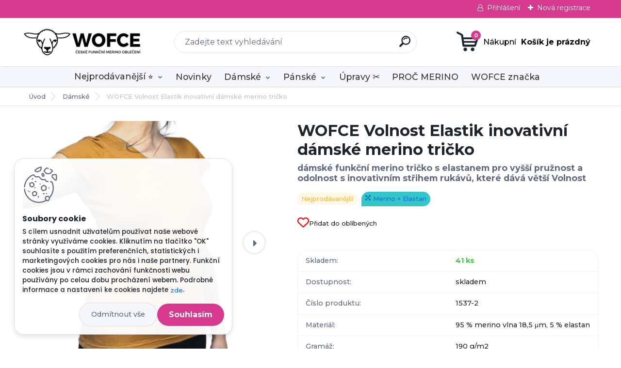

--- FILE ---
content_type: text/html; charset=utf-8
request_url: https://www.wofce.cz/WOFCE-Volnost-Elastik-inovativni-damske-merino-tricko-d140_21616195.htm
body_size: 28909
content:


        <!DOCTYPE html>
    <html xmlns:og="http://ogp.me/ns#" xmlns:fb="http://www.facebook.com/2008/fbml" lang="cs" class="tmpl__titanium">
      <head>
          <script>
              window.cookie_preferences = getCookieSettings('cookie_preferences');
              window.cookie_statistics = getCookieSettings('cookie_statistics');
              window.cookie_marketing = getCookieSettings('cookie_marketing');

              function getCookieSettings(cookie_name) {
                  if (document.cookie.length > 0)
                  {
                      cookie_start = document.cookie.indexOf(cookie_name + "=");
                      if (cookie_start != -1)
                      {
                          cookie_start = cookie_start + cookie_name.length + 1;
                          cookie_end = document.cookie.indexOf(";", cookie_start);
                          if (cookie_end == -1)
                          {
                              cookie_end = document.cookie.length;
                          }
                          return unescape(document.cookie.substring(cookie_start, cookie_end));
                      }
                  }
                  return false;
              }
          </script>
                    <script async src="https://www.googletagmanager.com/gtag/js?id=5D8VHW2"></script>
                            <script>
                    window.dataLayer = window.dataLayer || [];
                    function gtag(){dataLayer.push(arguments)};
                    gtag('consent', 'default', {
                        'ad_storage': String(window.cookie_marketing) !== 'false' ? 'granted' : 'denied',
                        'analytics_storage': String(window.cookie_statistics) !== 'false' ? 'granted' : 'denied',
                        'ad_personalization': String(window.cookie_statistics) !== 'false' ? 'granted' : 'denied',
                        'ad_user_data': String(window.cookie_statistics) !== 'false' ? 'granted' : 'denied'
                    });
                    dataLayer.push({
                        'event': 'default_consent'
                    });
                </script>
                    <script>(function(w,d,s,l,i){w[l]=w[l]||[];w[l].push({'gtm.start':
          new Date().getTime(),event:'gtm.js'});var f=d.getElementsByTagName(s)[0],
        j=d.createElement(s),dl=l!='dataLayer'?'&l='+l:'';j.async=true;j.src=
        'https://www.googletagmanager.com/gtm.js?id='+i+dl;f.parentNode.insertBefore(j,f);
      })(window,document,'script','dataLayer','GTM-5D8VHW2');
        window.dataLayer = window.dataLayer || [];
        window.dataLayer.push({
            event: 'eec.pageview',
            clientIP: '18.117.165.XX'
        });

    </script>
          <script type="text/javascript" src="https://c.seznam.cz/js/rc.js"></script>
              <title>Volnost Elastik inovativní dámské merino tričko | WOFCE.CZ </title>
        <script type="text/javascript">var action_unavailable='action_unavailable';var id_language = 'cs';var id_country_code = 'CZ';var language_code = 'cs-CZ';var path_request = '/request.php';var type_request = 'POST';var cache_break = "2518"; var enable_console_debug = false; var enable_logging_errors = false;var administration_id_language = 'cs';var administration_id_country_code = 'CZ';</script>          <script type="text/javascript" src="//ajax.googleapis.com/ajax/libs/jquery/1.8.3/jquery.min.js"></script>
          <script type="text/javascript" src="//code.jquery.com/ui/1.12.1/jquery-ui.min.js" ></script>
                  <script src="/wa_script/js/jquery.hoverIntent.minified.js?_=2025-01-22-11-52" type="text/javascript"></script>
        <script type="text/javascript" src="/admin/jscripts/jquery.qtip.min.js?_=2025-01-22-11-52"></script>
                  <script src="/wa_script/js/jquery.selectBoxIt.min.js?_=2025-01-22-11-52" type="text/javascript"></script>
                  <script src="/wa_script/js/bs_overlay.js?_=2025-01-22-11-52" type="text/javascript"></script>
        <script src="/wa_script/js/bs_design.js?_=2025-01-22-11-52" type="text/javascript"></script>
        <script src="/admin/jscripts/wa_translation.js?_=2025-01-22-11-52" type="text/javascript"></script>
        <link rel="stylesheet" type="text/css" href="/css/jquery.selectBoxIt.wa_script.css?_=2025-01-22-11-52" media="screen, projection">
        <link rel="stylesheet" type="text/css" href="/css/jquery.qtip.lupa.css?_=2025-01-22-11-52">
        
        <link rel="stylesheet" type="text/css" href="/fotky104758/icons/flat_icons/font/flaticon.css?_=1561642162" >          <script type="text/javascript">
            if (window.addEventListener) {
              window.addEventListener("load", initLytebox, false);
            } else if (window.attachEvent) {
              window.attachEvent("onload", initLytebox);
            } else {
              window.onload = function() {
                initLytebox();
              }
            }
            function initLytebox() {
              myLytebox = new LyteBox();
            }
          </script>
          <script type="text/javascript">
      function init_products_hovers()
      {
        jQuery(".product").hoverIntent({
          over: function(){
            jQuery(this).find(".icons_width_hack").animate({width: "130px"}, 300, function(){});
          } ,
          out: function(){
            jQuery(this).find(".icons_width_hack").animate({width: "10px"}, 300, function(){});
          },
          interval: 40
        });
      }
      jQuery(document).ready(function(){

        jQuery(".param select, .sorting select").selectBoxIt();

        jQuery(".productFooter").click(function()
        {
          var $product_detail_link = jQuery(this).parent().find("a:first");

          if($product_detail_link.length && $product_detail_link.attr("href"))
          {
            window.location.href = $product_detail_link.attr("href");
          }
        });
        init_products_hovers();
        
        ebar_details_visibility = {};
        ebar_details_visibility["user"] = false;
        ebar_details_visibility["basket"] = false;

        ebar_details_timer = {};
        ebar_details_timer["user"] = setTimeout(function(){},100);
        ebar_details_timer["basket"] = setTimeout(function(){},100);

        function ebar_set_show($caller)
        {
          var $box_name = $($caller).attr("id").split("_")[0];

          ebar_details_visibility["user"] = false;
          ebar_details_visibility["basket"] = false;

          ebar_details_visibility[$box_name] = true;

          resolve_ebar_set_visibility("user");
          resolve_ebar_set_visibility("basket");
        }

        function ebar_set_hide($caller)
        {
          var $box_name = $($caller).attr("id").split("_")[0];

          ebar_details_visibility[$box_name] = false;

          clearTimeout(ebar_details_timer[$box_name]);
          ebar_details_timer[$box_name] = setTimeout(function(){resolve_ebar_set_visibility($box_name);},300);
        }

        function resolve_ebar_set_visibility($box_name)
        {
          if(   ebar_details_visibility[$box_name]
             && jQuery("#"+$box_name+"_detail").is(":hidden"))
          {
            jQuery("#"+$box_name+"_detail").slideDown(300);
          }
          else if(   !ebar_details_visibility[$box_name]
                  && jQuery("#"+$box_name+"_detail").not(":hidden"))
          {
            jQuery("#"+$box_name+"_detail").slideUp(0, function() {
              $(this).css({overflow: ""});
            });
          }
        }

        
        jQuery("#user_icon").hoverIntent({
          over: function(){
            ebar_set_show(this);
            jQuery("#ebar_right_content .img_cart, #basket_icon").qtip("hide");
          } ,
          out: function(){
            ebar_set_hide(this);
          },
          interval: 40
        });
        
        jQuery("#user_icon").click(function(e)
        {
          if(jQuery(e.target).attr("id") == "user_icon")
          {
            window.location.href = "https://www.wofce.cz/rjh6e517/e-login/";
          }
        });

        jQuery("#basket_icon").click(function(e)
        {
          if(jQuery(e.target).attr("id") == "basket_icon")
          {
            window.location.href = "https://www.wofce.cz/rjh6e517/e-basket/";
          }
        });
      BS.Basket.$default_top_basket = false;
      });
    </script>        <meta http-equiv="Content-language" content="cs">
        <meta http-equiv="Content-Type" content="text/html; charset=utf-8">
        <meta name="language" content="czech">
        <meta name="keywords" content="merino, dámské tričko, dámské triko, triko, tričko, merino tričko, funkční, odolné, hřejivé, chladivé, sportovní, ">
        <meta name="description" content="Dámské funkční merino tričko s elastanem pro vyšší pružnost a odolnost s inovativním střihem rukávů, které dává větší Volnost">
        <meta name="revisit-after" content="1 Days">
        <meta name="distribution" content="global">
        <meta name="expires" content="never">
                  <meta name="expires" content="never">
                    <link rel="previewimage" href="https://www.wofce.cz/fotky104758/fotos/_vyr_140Tricko-volnost-horcicova.webp" />
                    <link rel="canonical" href="https://www.wofce.cz/WOFCE-Volnost-Elastik-inovativni-damske-merino-tricko-d140_21616195.htm?tab=description"/>
          <meta property="og:image" content="http://www.wofce.cz/fotky104758/fotos/_vyrn_140Tricko-volnost-horcicova.webp" />
<meta property="og:image:secure_url" content="https://www.wofce.cz/fotky104758/fotos/_vyrn_140Tricko-volnost-horcicova.webp" />
<meta property="og:image:type" content="image/png" />

<meta name="google-site-verification" content="Gs-LGZtFjHFfHo7D9JIzuWfQag2TMZM0WIlE0OX2Uac"/>
<meta name="seznam-wmt" content="gGEo0iCyIXMuZawMTxAYMceTmii5J3LA"/>
<meta name="facebook-domain-verification" content="ijj6s70etmcvkjrr81m4kqponikbws"/>            <meta name="robots" content="index, follow">
                      <link href="//www.wofce.cz/fotky104758/favicon2.ico" rel="icon" type="image/x-icon">
          <link rel="shortcut icon" type="image/x-icon" href="//www.wofce.cz/fotky104758/favicon2.ico">
                  <link rel="stylesheet" type="text/css" href="/css/lang_dependent_css/lang_cs.css?_=2025-01-22-11-52" media="screen, projection">
                <link rel='stylesheet' type='text/css' href='/wa_script/js/styles.css?_=2025-01-22-11-52'>
        <script language='javascript' type='text/javascript' src='/wa_script/js/javascripts.js?_=2025-01-22-11-52'></script>
        <script language='javascript' type='text/javascript' src='/wa_script/js/check_tel.js?_=2025-01-22-11-52'></script>
          <script src="/assets/javascripts/buy_button.js?_=2025-01-22-11-52"></script>
            <script type="text/javascript" src="/wa_script/js/bs_user.js?_=2025-01-22-11-52"></script>
        <script type="text/javascript" src="/wa_script/js/bs_fce.js?_=2025-01-22-11-52"></script>
        <script type="text/javascript" src="/wa_script/js/bs_fixed_bar.js?_=2025-01-22-11-52"></script>
        <script type="text/javascript" src="/bohemiasoft/js/bs.js?_=2025-01-22-11-52"></script>
        <script src="/wa_script/js/jquery.number.min.js?_=2025-01-22-11-52" type="text/javascript"></script>
        <script type="text/javascript">
            BS.User.id = 104758;
            BS.User.domain = "rjh6e517";
            BS.User.is_responsive_layout = true;
            BS.User.max_search_query_length = 50;
            BS.User.max_autocomplete_words_count = 5;

            WA.Translation._autocompleter_ambiguous_query = ' Hledavý výraz je pro našeptávač příliš obecný. Zadejte prosím další znaky, slova nebo pokračujte odesláním formuláře pro vyhledávání.';
            WA.Translation._autocompleter_no_results_found = ' Nebyly nalezeny žádné produkty ani kategorie.';
            WA.Translation._error = " Chyba";
            WA.Translation._success = " Nastaveno";
            WA.Translation._warning = " Upozornění";
            WA.Translation._multiples_inc_notify = '<p class="multiples-warning"><strong>Tento produkt je možné objednat pouze v násobcích #inc#. </strong><br><small>Vámi zadaný počet kusů byl navýšen dle tohoto násobku.</small></p>';
            WA.Translation._shipping_change_selected = " Změnit...";
            WA.Translation._shipping_deliver_to_address = " Zásilka bude doručena na zvolenou adresu";

            BS.Design.template = {
              name: "titanium",
              is_selected: function(name) {
                if(Array.isArray(name)) {
                  return name.indexOf(this.name) > -1;
                } else {
                  return name === this.name;
                }
              }
            };
            BS.Design.isLayout3 = true;
            BS.Design.templates = {
              TEMPLATE_ARGON: "argon",TEMPLATE_NEON: "neon",TEMPLATE_CARBON: "carbon",TEMPLATE_XENON: "xenon",TEMPLATE_AURUM: "aurum",TEMPLATE_CUPRUM: "cuprum",TEMPLATE_ERBIUM: "erbium",TEMPLATE_CADMIUM: "cadmium",TEMPLATE_BARIUM: "barium",TEMPLATE_CHROMIUM: "chromium",TEMPLATE_SILICIUM: "silicium",TEMPLATE_IRIDIUM: "iridium",TEMPLATE_INDIUM: "indium",TEMPLATE_OXYGEN: "oxygen",TEMPLATE_HELIUM: "helium",TEMPLATE_FLUOR: "fluor",TEMPLATE_FERRUM: "ferrum",TEMPLATE_TERBIUM: "terbium",TEMPLATE_URANIUM: "uranium",TEMPLATE_ZINCUM: "zincum",TEMPLATE_CERIUM: "cerium",TEMPLATE_KRYPTON: "krypton",TEMPLATE_THORIUM: "thorium",TEMPLATE_ETHERUM: "etherum",TEMPLATE_KRYPTONIT: "kryptonit",TEMPLATE_TITANIUM: "titanium",TEMPLATE_PLATINUM: "platinum"            };
        </script>
        <!-- Ecomail starts -->
<script type="text/javascript">
;(function(p,l,o,w,i,n,g){if(!p[i]){p.GlobalSnowplowNamespace=p.GlobalSnowplowNamespace||[];
p.GlobalSnowplowNamespace.push(i);p[i]=function(){(p[i].q=p[i].q||[]).push(arguments)
};p[i].q=p[i].q||[];n=l.createElement(o);g=l.getElementsByTagName(o)[0];n.async=1;
n.src=w;g.parentNode.insertBefore(n,g)}}(window,document,"script","//d70shl7vidtft.cloudfront.net/ecmtr-2.4.2.js","ecotrack"));
window.ecotrack('newTracker', 'cf', 'd2dpiwfhf3tz0r.cloudfront.net', { /* Initialise a tracker */
appId: 'wofce'
});
window.ecotrack('setUserIdFromLocation', 'ecmid');
window.ecotrack('trackPageView');
</script>
<!-- Ecomail stops -->

          <script src="/js/progress_button/modernizr.custom.js"></script>
                      <link rel="stylesheet" type="text/css" href="/bower_components/owl.carousel/dist/assets/owl.carousel.min.css" />
            <link rel="stylesheet" type="text/css" href="/bower_components/owl.carousel/dist/assets/owl.theme.default.min.css" />
            <script src="/bower_components/owl.carousel/dist/owl.carousel.min.js"></script>
                      <link rel="stylesheet" type="text/css" href="/bower_components/priority-nav/dist/priority-nav-core.css" />
            <script src="/bower_components/priority-nav/dist/priority-nav.js"></script>
                      <link rel="stylesheet" type="text/css" href="//static.bohemiasoft.com/jave/style.css?_=2025-01-22-11-52" media="screen">
                    <link rel="stylesheet" type="text/css" href="/css/font-awesome.4.7.0.min.css" media="screen">
          <link rel="stylesheet" type="text/css" href="/sablony/nove/titanium/titaniumpurple/css/product_var3.css?_=2025-01-22-11-52" media="screen">
          <style>
    :root {
        --primary: #d6398e;
        --primary-dark: #8a62fc;
        --secondary: #f6f7fc;
        --secondary-v2: #626780;
        --element-color: #1f242d;
        --stars: #ffcf15;
        --sale: #c91e1e;
        
        --empty-basket-text: " Košík je prázdný";
        --full-shopping-basket-text: "nákupní košík";
        --choose-delivery-method-text: "Vyberte způsob doručení";
        --choose-payment-method-text: "Vyberte způsob platby";
        --free-price-text: "Zdarma";
        --continue-without-login-text: "Pokračovat bez přihlášení";
        --summary-order-text: "Shrnutí Vaší objednávky";
        --cart-contents-text: "Váš košík";
        --in-login-text: "Přihlášení";
        --in-registration-text: "Nová registrace";
        --in-forgotten-pass-text: "Zapomenuté heslo";
        --price-list-filter-text: "Ceník";
        --search-see-everything-text: "Zobrazit vše";
        --discount-code-text: "Mám slevový kód";
        --searched-cats-text: "Hledané kategorie";
        --back-to-eshop-text: "Zpátky do eshopu";
        --to-category-menu-text: "Do kategorie";
        --back-menu-text: "Zpět";
        --pagination-next-text: "Další";
        --pagination-previous-text: "Předchozí";
        --cookies-files-text: "Soubory cookie";
        --newsletter-button-text: "Odebírat";
        --newsletter-be-up-to-date-text: "Buďte v obraze";
        --specify-params-text: "Filtrovat";
        --article-tags-text: "Tagy článku";
        --watch-product-text: "Hlídat produkt";
        --notfull-shopping-text: "Nákupní";
        --notfull-basket-is-empty-text: " Košík je prázdný";
        --whole-blog-article-text: "Celý článek";
        --basket-content-text: " Obsah košíku";
        --products-in-cat-text: " Produkty v kategorii";
        
    }
</style>
          <link rel="stylesheet"
                type="text/css"
                id="tpl-editor-stylesheet"
                href="/sablony/nove/titanium/titaniumpurple/css/colors.css?_=2025-01-22-11-52"
                media="screen">

          <meta name="viewport" content="width=device-width, initial-scale=1.0">
          <link rel="stylesheet" 
                   type="text/css" 
                   href="https://static.bohemiasoft.com/custom-css/titanium.css?_1769060867" 
                   media="screen"><style type="text/css">
               <!--#site_logo{
                  width: 275px;
                  height: 100px;
                  background-image: url('/fotky104758/design_setup/images/logo_wofce-logo-obdelnik.png?cache_time=1639771587');
                  background-repeat: no-repeat;
                  
                }html body .myheader { 
          background-image: none;
          border: black;
          background-repeat: repeat;
          background-position: 0px 0px;
          background-color: #ffffff;
        }#page_background{
                  background-image: none;
                  background-repeat: repeat;
                  background-position: 0px 0px;
                  background-color: #ffffff;
                }.bgLupa{
                  padding: 0;
                  border: none;
                }
      /***font kategorie***/
      body #page .leftmenu2 ul li a {
                  color: #333333!important;
      }
      body #page .leftmenu ul li a {
                  color: #333333!important;
      }
      /***font kategorie - hover, active***/
      body #page .leftmenu2 ul li a:hover, body #page .leftmenu2 ul li.leftmenuAct a {
                  color:#333333 !important;
      }
      body #page .leftmenu ul li a:hover, body #page .leftmenu ul li.leftmenuAct a {
                  color:#333333 !important;
      }
      /***before kategorie***/
      #left-box li a::before {
                  color: #d6398e!important; 
        } 
      /***before kategorie - hover, active***/
      .leftmenu li:hover a::before, .leftmenuAct a::before, .leftmenu2 li:hover a::before, .leftmenuAct a::before {
                  color: #333333!important; 
        }
      /***font podkategorie***/
      body #page .leftmenu2 ul ul li a {
                  color:#333333!important;
        }
      body #page .leftmenu ul ul li a, body #page .leftmenu ul li.leftmenuAct ul li a {
            color:#333333!important;
            border-color:#333333!important;
        }
      /***font podkategorie - hover, active***/
      body #page .leftmenu2 ul ul li a:hover, body #page .leftmenu2 ul ul li.leftmenu2Act a{
                  color: #333333 !important;
        }
      body #page .leftmenu ul ul li a:hover, body #page .leftmenu ul li.leftmenuAct ul li a:hover{
            color: #333333 !important;
        }
      /***before podkategorie***/
      html #left-box .leftmenu2 ul ul a::before{
                  color: #d6398e!important; 
        }
      html #left-box .leftmenu ul ul a::before{
                  color: #d6398e!important; 
      }
      /***before podkategorie - hover, active***/
      html #left-box .leftmenu2 ul ul li:hover a::before, html #left-box .leftmenu2 ul ul li.leftmenu2Act a::before{
                  color: #333333 !important; 
        }
      html #left-box .leftmenu ul ul li:hover a::before, html #left-box .leftmenu ul ul li.leftmenuAct a::before{
                  color: #333333 !important; 
        } 

 :root { 
 }
-->
                </style>          <link rel="stylesheet" type="text/css" href="/fotky104758/design_setup/css/user_defined.css?_=1754370801" media="screen, projection">
                    <script type="text/javascript" src="/admin/jscripts/wa_dialogs.js?_=2025-01-22-11-52"></script>
            <script>
      $(document).ready(function() {
        if (getCookie('show_cookie_message' + '_104758_cz') != 'no') {
          if($('#cookies-agreement').attr('data-location') === '0')
          {
            $('.cookies-wrapper').css("top", "0px");
          }
          else
          {
            $('.cookies-wrapper').css("bottom", "0px");
          }
          $('.cookies-wrapper').show();
        }

        $('#cookies-notify__close').click(function() {
          setCookie('show_cookie_message' + '_104758_cz', 'no');
          $('#cookies-agreement').slideUp();
          $("#masterpage").attr("style", "");
          setCookie('cookie_preferences', 'true');
          setCookie('cookie_statistics', 'true');
          setCookie('cookie_marketing', 'true');
          window.cookie_preferences = true;
          window.cookie_statistics = true;
          window.cookie_marketing = true;
          if(typeof gtag === 'function') {
              gtag('consent', 'update', {
                  'ad_storage': 'granted',
                  'analytics_storage': 'granted',
                  'ad_user_data': 'granted',
                  'ad_personalization': 'granted'
              });
          }
         return false;
        });

        $("#cookies-notify__disagree").click(function(){
            save_preferences();
        });

        $('#cookies-notify__preferences-button-close').click(function(){
            var cookies_notify_preferences = $("#cookies-notify-checkbox__preferences").is(':checked');
            var cookies_notify_statistics = $("#cookies-notify-checkbox__statistics").is(':checked');
            var cookies_notify_marketing = $("#cookies-notify-checkbox__marketing").is(':checked');
            save_preferences(cookies_notify_preferences, cookies_notify_statistics, cookies_notify_marketing);
        });

        function save_preferences(preferences = false, statistics = false, marketing = false)
        {
            setCookie('show_cookie_message' + '_104758_cz', 'no');
            $('#cookies-agreement').slideUp();
            $("#masterpage").attr("style", "");
            setCookie('cookie_preferences', preferences);
            setCookie('cookie_statistics', statistics);
            setCookie('cookie_marketing', marketing);
            window.cookie_preferences = preferences;
            window.cookie_statistics = statistics;
            window.cookie_marketing = marketing;
            if(marketing && typeof gtag === 'function')
            {
                gtag('consent', 'update', {
                    'ad_storage': 'granted'
                });
            }
            if(statistics && typeof gtag === 'function')
            {
                gtag('consent', 'update', {
                    'analytics_storage': 'granted',
                    'ad_user_data': 'granted',
                    'ad_personalization': 'granted',
                });
            }
            if(marketing === false && BS && BS.seznamIdentity) {
                BS.seznamIdentity.clearIdentity();
            }
        }

        /**
         * @param {String} cookie_name
         * @returns {String}
         */
        function getCookie(cookie_name) {
          if (document.cookie.length > 0)
          {
            cookie_start = document.cookie.indexOf(cookie_name + "=");
            if (cookie_start != -1)
            {
              cookie_start = cookie_start + cookie_name.length + 1;
              cookie_end = document.cookie.indexOf(";", cookie_start);
              if (cookie_end == -1)
              {
                cookie_end = document.cookie.length;
              }
              return unescape(document.cookie.substring(cookie_start, cookie_end));
            }
          }
          return "";
        }
        
        /**
         * @param {String} cookie_name
         * @param {String} value
         */
        function setCookie(cookie_name, value) {
          var time = new Date();
          time.setTime(time.getTime() + 365*24*60*60*1000); // + 1 rok
          var expires = "expires="+time.toUTCString();
          document.cookie = cookie_name + "=" + escape(value) + "; " + expires + "; path=/";
        }
      });
    </script>
    <script async src="https://www.googletagmanager.com/gtag/js?id=AW-551-391-1019"></script><script>
window.dataLayer = window.dataLayer || [];
function gtag(){dataLayer.push(arguments);}
gtag('js', new Date());
gtag('config', 'AW-551-391-1019', { debug_mode: true });
</script>        <script type="text/javascript" src="/wa_script/js/search_autocompleter.js?_=2025-01-22-11-52"></script>
              <script>
              WA.Translation._complete_specification = "Specifikace";
              WA.Translation._dont_have_acc = "Nemáte účet? ";
              WA.Translation._have_acc = "Již máte účet? ";
              WA.Translation._register_titanium = "Zaregistrujte se ";
              WA.Translation._login_titanium = "Přihlašte se ";
              WA.Translation._placeholder_voucher = "Sem vložte kód";
          </script>
                <script src="/wa_script/js/template/titanium/script.js?_=2025-01-22-11-52"></script>
                    <link rel="stylesheet" type="text/css" href="/assets/vendor/magnific-popup/magnific-popup.css" />
      <script src="/assets/vendor/magnific-popup/jquery.magnific-popup.js"></script>
      <script type="text/javascript">
        BS.env = {
          decPoint: ",",
          basketFloatEnabled: false        };
      </script>
      <script type="text/javascript" src="/node_modules/select2/dist/js/select2.min.js"></script>
      <script type="text/javascript" src="/node_modules/maximize-select2-height/maximize-select2-height.min.js"></script>
      <script type="text/javascript">
        (function() {
          $.fn.select2.defaults.set("language", {
            noResults: function() {return " Nenalezeny žádné položky"},
            inputTooShort: function(o) {
              var n = o.minimum - o.input.length;
              return " Prosím zadejte #N# nebo více znaků.".replace("#N#", n);
            }
          });
          $.fn.select2.defaults.set("width", "100%")
        })();

      </script>
      <link type="text/css" rel="stylesheet" href="/node_modules/select2/dist/css/select2.min.css" />
      <script type="text/javascript" src="/wa_script/js/countdown_timer.js?_=2025-01-22-11-52"></script>
      <script type="text/javascript" src="/wa_script/js/app.js?_=2025-01-22-11-52"></script>
      <script type="text/javascript" src="/node_modules/jquery-validation/dist/jquery.validate.min.js"></script>

      
              <script src="https://cdn.jsdelivr.net/npm/@floating-ui/core@1.7.2"></script>
        <script src="https://cdn.jsdelivr.net/npm/@floating-ui/dom@1.7.2"></script>
            </head>
          <script type="text/javascript">
        var fb_pixel = 'active';
      </script>
      <script type="text/javascript" src="/wa_script/js/fb_pixel_func.js"></script>
              <!-- Glami piXel -->
        <script>
            (function(f, a, s, h, i, o, n) {f['GlamiTrackerObject'] = i;
                f[i]=f[i]||function(){(f[i].q=f[i].q||[]).push(arguments)};o=a.createElement(s),
                    n=a.getElementsByTagName(s)[0];o.async=1;o.src=h;n.parentNode.insertBefore(o,n)
            })(window, document, 'script', '//www.glami.cz/js/compiled/pt.js', 'glami');
            glami('create', '3E765652EE6D73B34087A72FDFD4588B', 'cz');
            glami('track', 'PageView');
        </script>
        <!-- End Glami piXel -->
          <body class="lang-cs layout3 not-home page-product-detail page-product-140 basket-empty slider_available template-slider-disabled vat-payer-n alternative-currency-n" >
      <!-- Google Tag Manager (noscript) end -->
    <noscript><iframe src="https://www.googletagmanager.com/ns.html?id=GTM-5D8VHW2"
                      height="0" width="0" style="display:none;visibility:hidden"></iframe></noscript>
    <!-- End Google Tag Manager (noscript) -->
          <a name="topweb"></a>
            <div id="cookies-agreement" class="cookies-wrapper" data-location="1"
         >
      <div class="cookies-notify-background"></div>
      <div class="cookies-notify" style="display:block!important;">
        <div class="cookies-notify__bar">
          <div class="cookies-notify__bar1">
            <div class="cookies-notify__text"
                                 >
                S cílem usnadnit uživatelům používat naše webové stránky využíváme cookies. Kliknutím na tlačítko "OK" souhlasíte s použitím preferenčních, statistických i marketingových cookies pro nás i naše partnery. Funkční cookies jsou v rámci zachování funkčnosti webu používány po celou dobu procházení webem. Podrobné informace a nastavení ke cookies najdete <span class="cookies-notify__detail_button">zde</span>.            </div>
            <div class="cookies-notify__button">
                <a href="#" id="cookies-notify__disagree" class="secondary-btn"
                   style="color: #000000;
                           background-color: #c8c8c8;
                           opacity: 1"
                >Odmítnout vše</a>
              <a href="#" id="cookies-notify__close"
                 style="color: #000000;
                        background-color: #c8c8c8;
                        opacity: 1"
                >Souhlasím</a>
            </div>
          </div>
                        <div class="cookies-notify__detail_box hidden"
                             >
                <div id="cookies-nofify__close_detail"> Zavřít</div>
                <div>
                    <br />
                    <b> Co jsou cookies?</b><br />
                    <span> Cookies jsou krátké textové informace, které jsou uloženy ve Vašem prohlížeči. Tyto informace běžně používají všechny webové stránky a jejich procházením dochází k ukládání cookies. Pomocí partnerských skriptů, které mohou stránky používat (například Google analytics</span><br /><br />
                    <b> Jak lze nastavit práci webu s cookies?</b><br />
                    <span> Přestože doporučujeme povolit používání všech typů cookies, práci webu s nimi můžete nastavit dle vlastních preferencí pomocí checkboxů zobrazených níže. Po odsouhlasení nastavení práce s cookies můžete změnit své rozhodnutí smazáním či editací cookies přímo v nastavení Vašeho prohlížeče. Podrobnější informace k promazání cookies najdete v nápovědě Vašeho prohlížeče.</span>
                </div>
                <div class="cookies-notify__checkboxes"
                                    >
                    <div class="checkbox-custom checkbox-default cookies-notify__checkbox">
                        <input type="checkbox" id="cookies-notify-checkbox__functional" checked disabled />
                        <label for="cookies-notify-checkbox__functional" class="cookies-notify__checkbox_label"> Nutné</label>
                    </div>
                    <div class="checkbox-custom checkbox-default cookies-notify__checkbox">
                        <input type="checkbox" id="cookies-notify-checkbox__preferences" checked />
                        <label for="cookies-notify-checkbox__preferences" class="cookies-notify__checkbox_label"> Preferenční</label>
                    </div>
                    <div class="checkbox-custom checkbox-default cookies-notify__checkbox">
                        <input type="checkbox" id="cookies-notify-checkbox__statistics" checked />
                        <label for="cookies-notify-checkbox__statistics" class="cookies-notify__checkbox_label"> Statistické</label>
                    </div>
                    <div class="checkbox-custom checkbox-default cookies-notify__checkbox">
                        <input type="checkbox" id="cookies-notify-checkbox__marketing" checked />
                        <label for="cookies-notify-checkbox__marketing" class="cookies-notify__checkbox_label"> Marketingové</label>
                    </div>
                </div>
                <div id="cookies-notify__cookie_types">
                    <div class="cookies-notify__cookie_type cookie-active" data-type="functional">
                         Nutné (13)
                    </div>
                    <div class="cookies-notify__cookie_type" data-type="preferences">
                         Preferenční (1)
                    </div>
                    <div class="cookies-notify__cookie_type" data-type="statistics">
                         Statistické (15)
                    </div>
                    <div class="cookies-notify__cookie_type" data-type="marketing">
                         Marketingové (15)
                    </div>
                    <div class="cookies-notify__cookie_type" data-type="unclassified">
                         Neklasifikované (7)
                    </div>
                </div>
                <div id="cookies-notify__cookie_detail">
                    <div class="cookie-notify__cookie_description">
                        <span id="cookie-notify__description_functional" class="cookie_description_active"> Tyto informace jsou nezbytné ke správnému chodu webové stránky jako například vkládání zboží do košíku, uložení vyplněných údajů nebo přihlášení do zákaznické sekce.</span>
                        <span id="cookie-notify__description_preferences" class="hidden"> Tyto cookies umožní přizpůsobit chování nebo vzhled stránky dle Vašich potřeb, například volba jazyka.</span>
                        <span id="cookie-notify__description_statistics" class="hidden"> Díky těmto cookies mohou majitelé i developeři webu více porozumět chování uživatelů a vyvijet stránku tak, aby byla co nejvíce prozákaznická. Tedy abyste co nejrychleji našli hledané zboží nebo co nejsnáze dokončili jeho nákup.</span>
                        <span id="cookie-notify__description_marketing" class="hidden"> Tyto informace umožní personalizovat zobrazení nabídek přímo pro Vás díky historické zkušenosti procházení dřívějších stránek a nabídek.</span>
                        <span id="cookie-notify__description_unclassified" class="hidden"> Tyto cookies prozatím nebyly roztříděny do vlastní kategorie.</span>
                    </div>
                    <style>
                        #cookies-notify__cookie_detail_table td
                        {
                            color: #ffffff                        }
                    </style>
                    <table class="table" id="cookies-notify__cookie_detail_table">
                        <thead>
                            <tr>
                                <th> Jméno</th>
                                <th> Účel</th>
                                <th> Vypršení</th>
                            </tr>
                        </thead>
                        <tbody>
                                                    <tr>
                                <td>show_cookie_message</td>
                                <td>Ukládá informaci o potřebě zobrazení cookie lišty</td>
                                <td>1 rok</td>
                            </tr>
                                                        <tr>
                                <td>__zlcmid</td>
                                <td>Tento soubor cookie se používá k uložení identity návštěvníka během návštěv a preference návštěvníka deaktivovat naši funkci živého chatu. </td>
                                <td>1 rok</td>
                            </tr>
                                                        <tr>
                                <td>__cfruid</td>
                                <td>Tento soubor cookie je součástí služeb poskytovaných společností Cloudflare – včetně vyrovnávání zátěže, doručování obsahu webových stránek a poskytování připojení DNS pro provozovatele webových stránek. </td>
                                <td>relace</td>
                            </tr>
                                                        <tr>
                                <td>_auth</td>
                                <td>Zajišťuje bezpečnost procházení návštěvníků tím, že zabraňuje padělání požadavků mezi stránkami. Tento soubor cookie je nezbytný pro bezpečnost webu a návštěvníka. </td>
                                <td>1 rok</td>
                            </tr>
                                                        <tr>
                                <td>csrftoken</td>
                                <td>Pomáhá předcházet útokům Cross-Site Request Forgery (CSRF). 
</td>
                                <td>1 rok</td>
                            </tr>
                                                        <tr>
                                <td>PHPSESSID</td>
                                <td>Zachovává stav uživatelské relace napříč požadavky na stránky. </td>
                                <td>relace</td>
                            </tr>
                                                        <tr>
                                <td>rc::a</td>
                                <td>Tento soubor cookie se používá k rozlišení mezi lidmi a roboty. To je výhodné pro web, aby
vytvářet platné zprávy o používání jejich webových stránek. </td>
                                <td>persistentní</td>
                            </tr>
                                                        <tr>
                                <td>rc::c</td>
                                <td>Tento soubor cookie se používá k rozlišení mezi lidmi a roboty. </td>
                                <td>relace</td>
                            </tr>
                                                        <tr>
                                <td>AWSALBCORS</td>
                                <td>Registruje, který server-cluster obsluhuje návštěvníka. To se používá v kontextu s vyrovnáváním zátěže, aby se optimalizovala uživatelská zkušenost. </td>
                                <td>6 dnů</td>
                            </tr>
                                                        <tr>
                                <td>18plus_allow_access#</td>
                                <td>Ukládá informaci o odsouhlasení okna 18+ pro web.</td>
                                <td>neznámý</td>
                            </tr>
                                                        <tr>
                                <td>18plus_cat#</td>
                                <td>Ukládá informaci o odsouhlasení okna 18+ pro kategorii.</td>
                                <td>neznámý</td>
                            </tr>
                                                        <tr>
                                <td>bs_slide_menu</td>
                                <td></td>
                                <td>neznámý</td>
                            </tr>
                                                        <tr>
                                <td>left_menu</td>
                                <td>Ukládá informaci o způsobu zobrazení levého menu.</td>
                                <td>neznámý</td>
                            </tr>
                                                    </tbody>
                    </table>
                    <div class="cookies-notify__button">
                        <a href="#" id="cookies-notify__preferences-button-close"
                           style="color: #000000;
                                background-color: #c8c8c8;
                                opacity: 1">
                            Uložit nastavení                        </a>
                    </div>
                </div>
            </div>
                    </div>
      </div>
    </div>
    
  <div id="responsive_layout_large"></div><div id="page">      <div class="top-bar" id="topBar">
                  <div class="top-bar-login">
                          <span class="user-login"><a href="/rjh6e517/e-login">Přihlášení</a></span>
              <span class="user-register"><a href="/rjh6e517/e-register">Nová registrace</a></span>
                        </div>
                        </div>
          <script type="text/javascript">
      var responsive_articlemenu_name = ' Menu';
      var responsive_eshopmenu_name = ' E-shop';
    </script>
        <link rel="stylesheet" type="text/css" href="/css/masterslider.css?_=2025-01-22-11-52" media="screen, projection">
    <script type="text/javascript" src="/js/masterslider.min.js"></script>
    <div class="myheader">
                <div class="navigate_bar">
            <div class="logo-wrapper">
            <a id="site_logo" href="//www.wofce.cz" class="mylogo" aria-label="Logo"></a>
    </div>
                <div id="search">
      <form name="search" id="searchForm" action="/search-engine.htm" method="GET" enctype="multipart/form-data">
        <label for="q" class="title_left2"> Hľadanie</label>
        <p>
          <input name="slovo" type="text" class="inputBox" id="q" placeholder=" Zadejte text vyhledávání" maxlength="50">
          
          <input type="hidden" id="source_service" value="www.webareal.cz">
        </p>
        <div class="wrapper_search_submit">
          <input type="submit" class="search_submit" aria-label="search" name="search_submit" value="">
        </div>
        <div id="search_setup_area">
          <input id="hledatjak2" checked="checked" type="radio" name="hledatjak" value="2">
          <label for="hledatjak2">Hledat ve zboží</label>
          <br />
          <input id="hledatjak1"  type="radio" name="hledatjak" value="1">
          <label for="hledatjak1">Hledat v článcích</label>
                    <script type="text/javascript">
            function resolve_search_mode_visibility()
            {
              if (jQuery('form[name=search] input').is(':focus'))
              {
                if (jQuery('#search_setup_area').is(':hidden'))
                {
                  jQuery('#search_setup_area').slideDown(400);
                }
              }
              else
              {
                if (jQuery('#search_setup_area').not(':hidden'))
                {
                  jQuery('#search_setup_area').slideUp(400);
                }
              }
            }

            $('form[name=search] input').click(function() {
              this.focus();
            });

            jQuery('form[name=search] input')
                .focus(function() {
                  resolve_search_mode_visibility();
                })
                .blur(function() {
                  setTimeout(function() {
                    resolve_search_mode_visibility();
                  }, 1000);
                });

          </script>
                  </div>
      </form>
    </div>
            
  <div id="ebar" class="" >        <div id="basket_icon" >
            <div id="basket_detail">
                <div id="basket_arrow_tag"></div>
                <div id="basket_content_tag">
                    <a id="quantity_tag" href="/rjh6e517/e-basket" rel="nofollow" class="elink"><span class="quantity_count">0</span>
                    <span class="basket_empty"> Váš nákupní košík <span class="bold">je prázdný</span></span></a>                </div>
            </div>
        </div>
                </div>      </div>
          </div>
        <div class="eshop-menu drop-menu" id="dropMenu">
      <div id="dropMenuWrapper">
            <div class="menu-wrapper leftmenu" id="menuWrapper">
          <ul class="root-eshop-menu" id="menuContent">
              <li class="home-button">
              <a href="//www.wofce.cz">
      <i class="fa fa-home" aria-hidden="true"></i>
    </a>
            </li>
            <li class="eshop-menu-item item-1 has-submenu">
            <a class="item-link level-1" href="/Nejprodavanejsi-c4_0_1.htm">Nejprodávanější ⭐️</a>
          <ul class="eshop-submenu-root menu-level-2">
          <li class="eshop-menu-item item-1">
            <div class="menu-item-box">
                  <div class="menu-item-img">
            <a href="/Nejprodavanejsi-c4_22_2.htm" title="Merino nákrčníky">
              <img src="/fotky104758/icons/Nakrcnik-pouziti-ico.png" title="Merino nákrčníky" alt="Merino nákrčníky" />
            </a>
          </div>
                  <div class="menu-item-cat">
          <a class="item-link level-2" href="/Nejprodavanejsi-c4_22_2.htm">Merino nákrčníky</a>
                  </div>
      </div>
          </li>
        <li class="eshop-menu-item item-2">
            <div class="menu-item-box">
                  <div class="menu-item-img">
            <a href="/Nejprodavanejsi-c4_23_2.htm" title="Dárkové poukazy">
              <img src="/fotky104758/icons/wofce-darkovy-poukaz-1500-ICO.png" title="Dárkové poukazy" alt="Dárkové poukazy" />
            </a>
          </div>
                  <div class="menu-item-cat">
          <a class="item-link level-2" href="/Nejprodavanejsi-c4_23_2.htm">Dárkové poukazy</a>
                  </div>
      </div>
          </li>
        </ul>
        </li>
        <li class="eshop-menu-item item-2">
            <a class="item-link level-1" href="/Novinky-c7_0_1.htm">Novinky </a>
          </li>
        <li class="eshop-menu-item item-3 has-submenu item-active">
            <a class="item-link level-1" href="/Damske-c2_0_1.htm">Dámské</a>
          <ul class="eshop-submenu-root menu-level-2">
          <li class="eshop-menu-item item-1">
            <div class="menu-item-box">
                  <div class="menu-item-img">
            <a href="/Damske-c2_5_2.htm" title="Trička Tílka Topy">
              <img src="/fotky104758/icons/TrickO-merino-damske-ruzova-elastan-full-ico.png" title="Trička Tílka Topy" alt="Trička Tílka Topy" />
            </a>
          </div>
                  <div class="menu-item-cat">
          <a class="item-link level-2" href="/Damske-c2_5_2.htm">Trička Tílka Topy</a>
                  </div>
      </div>
          </li>
        <li class="eshop-menu-item item-2 has-submenu">
            <div class="menu-item-box">
                  <div class="menu-item-img">
            <a href="/Damske-c2_1_2.htm" title="Kalhotky">
              <img src="/fotky104758/icons/boombards-black-merino-vlnene-funkcni-kalhotky-cerne-kratka-nohavicka-ICO.jpg" title="Kalhotky" alt="Kalhotky" />
            </a>
          </div>
                  <div class="menu-item-cat">
          <a class="item-link level-2" href="/Damske-c2_1_2.htm">Kalhotky</a>
              <ul class="eshop-submenu-root menu-level-3">
          <li class="eshop-menu-item item-1">
            <a class="item-link level-3" href="/Damske-c2_20_3.htm">Klasické kalhotky</a>
          </li>
        <li class="eshop-menu-item item-2">
            <a class="item-link level-3" href="/Damske-c2_21_3.htm">Kalhotky s nohavičkou</a>
          </li>
        </ul>
            </div>
      </div>
          </li>
        <li class="eshop-menu-item item-3">
            <div class="menu-item-box">
                  <div class="menu-item-img">
            <a href="/Damske-c2_9_2.htm" title="Čepice Nákrčníky Čelenky">
              <img src="/fotky104758/icons/celenka-blue-front-ICO.jpg" title="Čepice Nákrčníky Čelenky" alt="Čepice Nákrčníky Čelenky" />
            </a>
          </div>
                  <div class="menu-item-cat">
          <a class="item-link level-2" href="/Damske-c2_9_2.htm">Čepice Nákrčníky Čelenky</a>
                  </div>
      </div>
          </li>
        <li class="eshop-menu-item item-4">
            <div class="menu-item-box">
                  <div class="menu-item-img">
            <a href="/Damske-c2_15_2.htm" title="Sukně">
              <img src="/fotky104758/icons/sukeenka-bok-blue-ICO.jpg" title="Sukně" alt="Sukně" />
            </a>
          </div>
                  <div class="menu-item-cat">
          <a class="item-link level-2" href="/Damske-c2_15_2.htm">Sukně</a>
                  </div>
      </div>
          </li>
        <li class="eshop-menu-item item-5">
            <div class="menu-item-box">
                  <div class="menu-item-img">
            <a href="/Damske-c2_19_2.htm" title="Legíny">
              <img src="/fotky104758/icons/leginy-ico.png" title="Legíny" alt="Legíny" />
            </a>
          </div>
                  <div class="menu-item-cat">
          <a class="item-link level-2" href="/Damske-c2_19_2.htm">Legíny</a>
                  </div>
      </div>
          </li>
        <li class="eshop-menu-item item-6">
            <div class="menu-item-box">
                  <div class="menu-item-img">
            <a href="/Damske-c2_25_2.htm" title="Mikiny">
              <img src="/fotky104758/icons/damska-mikina-ico-png.png" title="Mikiny" alt="Mikiny" />
            </a>
          </div>
                  <div class="menu-item-cat">
          <a class="item-link level-2" href="/Damske-c2_25_2.htm">Mikiny</a>
                  </div>
      </div>
          </li>
        <li class="eshop-menu-item item-7">
            <div class="menu-item-box">
                  <div class="menu-item-img">
            <a href="/Damske-c2_2_2.htm" title="Šaty">
              <img src="/fotky104758/icons/WOFCE-saty-ICO.jpg" title="Šaty" alt="Šaty" />
            </a>
          </div>
                  <div class="menu-item-cat">
          <a class="item-link level-2" href="/Damske-c2_2_2.htm">Šaty</a>
                  </div>
      </div>
          </li>
        </ul>
        </li>
        <li class="eshop-menu-item item-4 has-submenu">
            <a class="item-link level-1" href="/Panske-c3_0_1.htm">Pánské</a>
          <ul class="eshop-submenu-root menu-level-2">
          <li class="eshop-menu-item item-1">
            <div class="menu-item-box">
                <div class="menu-item-cat">
          <a class="item-link level-2" href="/Panske-c3_7_2.htm">Trička</a>
                  </div>
      </div>
          </li>
        <li class="eshop-menu-item item-2">
            <div class="menu-item-box">
                <div class="menu-item-cat">
          <a class="item-link level-2" href="/Panske-c3_3_2.htm">Trenýrky</a>
                  </div>
      </div>
          </li>
        <li class="eshop-menu-item item-3">
            <div class="menu-item-box">
                <div class="menu-item-cat">
          <a class="item-link level-2" href="/Panske-c3_10_2.htm">Čepice Nákrčníky Čelenky</a>
                  </div>
      </div>
          </li>
        <li class="eshop-menu-item item-4">
            <div class="menu-item-box">
                <div class="menu-item-cat">
          <a class="item-link level-2" href="/Panske-c3_13_2.htm">Mikiny</a>
                  </div>
      </div>
          </li>
        </ul>
        </li>
        <li class="eshop-menu-item item-5">
            <a class="item-link level-1" href="/Upravy-c8_0_1.htm">Úpravy ✂️</a>
          </li>
        <li class="eshop-menu-item item-6">
            <a class="item-link level-1" href="/PROC-MERINO-c6_0_1.htm">PROČ MERINO</a>
          </li>
        <li class="eshop-menu-item item-7">
            <a class="item-link level-1" href="/WOFCE-znacka-c5_0_1.htm">WOFCE značka</a>
          </li>
        </ul>
        </div>
          </div>
    </div>
    <script type="text/javascript">
      (function() {
        if(window.priorityNav)
        {
          var nav = priorityNav.init({
            mainNavWrapper: "#menuWrapper",
            mainNav: "#menuContent",
            breakPoint: 0,
            throttleDelay: '50',
            navDropdownLabel: " Další",
            navDropdownBreakpointLabel: 'Menu',
            initClass: 'top-nav',
            navDropdownClassName: 'nav-dropdown',
            navDropdownToggleClassName: 'nav-dropdown-toggle',
         })
         document.querySelector('.nav-dropdown-toggle').removeAttribute('aria-controls');
        }
      })();
    </script>
    <div id="page_background">      <div class="hack-box"><!-- HACK MIN WIDTH FOR IE 5, 5.5, 6  -->
                  <div id="masterpage" style="margin-bottom:95px;"><!-- MASTER PAGE -->
              <div id="header">          </div><!-- END HEADER -->
                    <div id="aroundpage"><!-- AROUND PAGE -->
            
      <!-- LEFT BOX -->
      <div id="left-box">
            <div id="rMenusSrc" style="display: none">
          <div id="rArticleMenu">
          <div class="menu-wrapper">
          <ul class="root-article-menu">
          <li class="article-menu-item item-1">
            <a href="/wofce" target="_self">
          <span>
      O nás    </span>
          </a>
          </li>
        <li class="article-menu-item item-2">
            <a href="/reference" target="_blank">
          <span>
      Reference    </span>
          </a>
          </li>
        <li class="article-menu-item item-3">
            <a href="/pece-o-merino-obleceni" target="_self">
          <span>
      Merino a péče o vlnu    </span>
          </a>
          </li>
        <li class="article-menu-item item-4">
            <a href="/velikosti-obleceni" target="_self">
          <span>
      Velikosti    </span>
          </a>
          </li>
        <li class="article-menu-item item-5">
            <a href="https://www.wofce.cz/blog" target="_self">
          <span>
      Blog    </span>
          </a>
          </li>
        <li class="article-menu-item item-6">
            <a href="/doprava-a-platba" target="_self">
          <span>
      Doprava a platba    </span>
          </a>
          </li>
        <li class="article-menu-item item-7">
            <a href="/Obchodni-podminky-a3_0.htm" target="_self">
          <span>
      Obchodní podmínky    </span>
          </a>
          </li>
        <li class="article-menu-item item-8">
            <a href="/reklamace" target="_self">
          <span>
      Reklamační podmínky    </span>
          </a>
          </li>
        <li class="article-menu-item item-9">
            <a href="/Ochrana-osobnich-udaju-GDPR-a10_0.htm" target="_self">
          <span>
      Ochrana osobních údajů GDPR    </span>
          </a>
          </li>
        <li class="article-menu-item item-10">
            <a href="/kontakt" target="_self">
          <span>
      Kontakt    </span>
          </a>
          </li>
        </ul>
        </div>
        </div>
        <div id="rEshopMenu">
          <div class="menu-wrapper">
          <ul class="root-eshop-menu">
          <li class="eshop-menu-item item-1 has-submenu">
            <a href="/Nejprodavanejsi-c4_0_1.htm" target="_self">
            <span>
                  <img class="menu-icon-img" src="/fotky104758/icons/buton-square-podzim-laska.webp" alt="Nejprodávanější ⭐️" />
                </span>
          <span>
      Nejprodávanější ⭐️    </span>
          </a>
          <ul class="eshop-submenu menu-level-2">
          <li class="eshop-menu-item item-1">
            <a href="/Nejprodavanejsi-c4_22_2.htm" target="_self">
            <span>
                  <img class="menu-icon-img" src="/fotky104758/icons/Nakrcnik-pouziti-ico.png" alt="Merino nákrčníky" />
                </span>
          <span>
      Merino nákrčníky    </span>
          </a>
          </li>
        <li class="eshop-menu-item item-2">
            <a href="/Nejprodavanejsi-c4_23_2.htm" target="_self">
            <span>
                  <img class="menu-icon-img" src="/fotky104758/icons/wofce-darkovy-poukaz-1500-ICO.png" alt="Dárkové poukazy" />
                </span>
          <span>
      Dárkové poukazy    </span>
          </a>
          </li>
        </ul>
        </li>
        <li class="eshop-menu-item item-2">
            <a href="/Novinky-c7_0_1.htm" target="_self">
          <span>
      Novinky     </span>
          </a>
          </li>
        <li class="eshop-menu-item item-3 has-submenu item-active">
            <a href="/Damske-c2_0_1.htm" target="_self">
          <span>
      Dámské    </span>
          </a>
          <ul class="eshop-submenu menu-level-2">
          <li class="eshop-menu-item item-1">
            <a href="/Damske-c2_5_2.htm" target="_self">
            <span>
                  <img class="menu-icon-img" src="/fotky104758/icons/TrickO-merino-damske-ruzova-elastan-full-ico.png" alt="Trička Tílka Topy" />
                </span>
          <span>
      Trička Tílka Topy    </span>
          </a>
          </li>
        <li class="eshop-menu-item item-2 has-submenu">
            <a href="/Damske-c2_1_2.htm" target="_self">
            <span>
                  <img class="menu-icon-img" src="/fotky104758/icons/boombards-black-merino-vlnene-funkcni-kalhotky-cerne-kratka-nohavicka-ICO.jpg" alt="Kalhotky" />
                </span>
          <span>
      Kalhotky    </span>
          </a>
          <ul class="eshop-submenu menu-level-3">
          <li class="eshop-menu-item item-1">
            <a href="/Damske-c2_20_3.htm" target="_self">
          <span>
      Klasické kalhotky    </span>
          </a>
          </li>
        <li class="eshop-menu-item item-2">
            <a href="/Damske-c2_21_3.htm" target="_self">
            <span>
                  <img class="menu-icon-img" src="/fotky104758/icons/boombards-black-merino-vlnene-funkcni-kalhotky-cerne-kratka-nohavicka-ICO.jpg" alt="Kalhotky s nohavičkou" />
                </span>
          <span>
      Kalhotky s nohavičkou    </span>
          </a>
          </li>
        </ul>
        </li>
        <li class="eshop-menu-item item-3">
            <a href="/Damske-c2_9_2.htm" target="_self">
            <span>
                  <img class="menu-icon-img" src="/fotky104758/icons/celenka-blue-front-ICO.jpg" alt="Čepice Nákrčníky Čelenky" />
                </span>
          <span>
      Čepice Nákrčníky Čelenky    </span>
          </a>
          </li>
        <li class="eshop-menu-item item-4">
            <a href="/Damske-c2_15_2.htm" target="_self">
            <span>
                  <img class="menu-icon-img" src="/fotky104758/icons/sukeenka-bok-blue-ICO.jpg" alt="Sukně" />
                </span>
          <span>
      Sukně    </span>
          </a>
          </li>
        <li class="eshop-menu-item item-5">
            <a href="/Damske-c2_19_2.htm" target="_self">
            <span>
                  <img class="menu-icon-img" src="/fotky104758/icons/leginy-ico.png" alt="Legíny" />
                </span>
          <span>
      Legíny    </span>
          </a>
          </li>
        <li class="eshop-menu-item item-6">
            <a href="/Damske-c2_25_2.htm" target="_self">
            <span>
                  <img class="menu-icon-img" src="/fotky104758/icons/damska-mikina-ico-png.png" alt="Mikiny" />
                </span>
          <span>
      Mikiny    </span>
          </a>
          </li>
        <li class="eshop-menu-item item-7">
            <a href="/Damske-c2_2_2.htm" target="_self">
            <span>
                  <img class="menu-icon-img" src="/fotky104758/icons/WOFCE-saty-ICO.jpg" alt="Šaty" />
                </span>
          <span>
      Šaty    </span>
          </a>
          </li>
        </ul>
        </li>
        <li class="eshop-menu-item item-4 has-submenu">
            <a href="/Panske-c3_0_1.htm" target="_self">
          <span>
      Pánské    </span>
          </a>
          <ul class="eshop-submenu menu-level-2">
          <li class="eshop-menu-item item-1">
            <a href="/Panske-c3_7_2.htm" target="_self">
          <span>
      Trička    </span>
          </a>
          </li>
        <li class="eshop-menu-item item-2">
            <a href="/Panske-c3_3_2.htm" target="_self">
          <span>
      Trenýrky    </span>
          </a>
          </li>
        <li class="eshop-menu-item item-3">
            <a href="/Panske-c3_10_2.htm" target="_self">
          <span>
      Čepice Nákrčníky Čelenky    </span>
          </a>
          </li>
        <li class="eshop-menu-item item-4">
            <a href="/Panske-c3_13_2.htm" target="_self">
          <span>
      Mikiny    </span>
          </a>
          </li>
        </ul>
        </li>
        <li class="eshop-menu-item item-5">
            <a href="/Upravy-c8_0_1.htm" target="_self">
          <span>
      Úpravy ✂️    </span>
          </a>
          </li>
        <li class="eshop-menu-item item-6">
            <a href="/PROC-MERINO-c6_0_1.htm" target="_self">
          <span>
      PROČ MERINO    </span>
          </a>
          </li>
        <li class="eshop-menu-item item-7">
            <a href="/WOFCE-znacka-c5_0_1.htm" target="_self">
          <span>
      WOFCE značka    </span>
          </a>
          </li>
        </ul>
        </div>
        </div>
        </div>
          </div><!-- END LEFT BOX -->
            <div id="right-box"><!-- RIGHT BOX2 -->
              </div><!-- END RIGHT BOX -->
      

            <hr class="hide">
                        <div id="centerpage2"><!-- CENTER PAGE -->
              <div id="incenterpage2"><!-- in the center -->
                        
        <!-- Glami piXel -->
        <script>
        glami('track', 'ViewContent', {
            content_type: 'product',
            item_ids: ['140'], 
            product_names: ['WOFCE Volnost Elastik inovativní dámské merino tričko'] 
        });
        </script>
        <!-- End Glami piXel -->
        <script type="text/javascript">
  var product_information = {
    id: '140',
    name: 'WOFCE Volnost Elastik inovativní dámské merino tričko',
    brand: '',
    price: '1495',
    category: 'Dámské',
  'variant': 'tyrkysová, XL',
    is_variant: true,
    variant_id: 21616195  };
</script>
        <div id="fb-root"></div>
    <script>(function(d, s, id) {
            var js, fjs = d.getElementsByTagName(s)[0];
            if (d.getElementById(id)) return;
            js = d.createElement(s); js.id = id;
            js.src = "//connect.facebook.net/ cs_CZ/all.js#xfbml=1&appId=";
            fjs.parentNode.insertBefore(js, fjs);
        }(document, 'script', 'facebook-jssdk'));</script>
      <script type="application/ld+json">
      {
        "@context": "http://schema.org",
        "@type": "Product",
                "name": "Volnost Elastik inovativní dámské merino tričko | WOFCE.CZ ",
        "description": "Dámské funkční merino tričko s elastanem pro vyšší pružnost a odolnost s inovativním střihem rukávů, které dává větší Volnost",
                "image": ["https://www.wofce.cz/fotky104758/fotos/_vyr_140Tricko-volnost-horcicova.webp",
"https://www.wofce.cz/fotky104758/fotos/_vyrp11_140Tricko-volnost-modre-detail.webp"],
                "gtin13": "",
        "mpn": "",
        "sku": "1537-2",
        "brand": "WOFCE",

        "offers": {
            "@type": "Offer",
            "availability": "https://schema.org/InStock",
            "price": "1495",
"priceCurrency": "CZK",
"priceValidUntil": "2036-01-22",
            "url": "https://www.wofce.cz/WOFCE-Volnost-Elastik-inovativni-damske-merino-tricko-d140_21616195.htm"
        }
      }
</script>
              <script type="application/ld+json">
{
    "@context": "http://schema.org",
    "@type": "BreadcrumbList",
    "itemListElement": [
    {
        "@type": "ListItem",
        "position": 1,
        "item": {
            "@id": "https://www.wofce.cz",
            "name": "Home"
            }
    },     {
        "@type": "ListItem",
        "position": 2,
        "item": {
            "@id": "https://www.wofce.cz/Damske-c2_0_1.htm",
            "name": "Dámské"
        }
        },
    {
        "@type": "ListItem",
        "position": 3,
        "item": {
            "@id": "https://www.wofce.cz/WOFCE-Volnost-Elastik-inovativni-damske-merino-tricko-d140_21616195.htm",
            "name": "WOFCE Volnost Elastik inovativní dámské merino tričko"
    }
    }
]}
</script>
          <script type="text/javascript" src="/wa_script/js/bs_variants.js?date=2462013"></script>
  <script type="text/javascript" src="/wa_script/js/rating_system.js"></script>
  <script type="text/javascript">
    <!--
    $(document).ready(function () {
      BS.Variants.register_events();
      BS.Variants.id_product = 140;
    });

    function ShowImage2(name, width, height, domen) {
      window.open("/wa_script/image2.php?soub=" + name + "&domena=" + domen, "", "toolbar=no,scrollbars=yes,location=no,status=no,width=" + width + ",height=" + height + ",resizable=1,screenX=20,screenY=20");
    }
    ;
    // --></script>
  <script type="text/javascript">
    <!--
    function Kontrola() {
      if (document.theForm.autor.value == "") {
        document.theForm.autor.focus();
        BS.ui.popMessage.alert("Musíte vyplnit své jméno");
        return false;
      }
      if (document.theForm.email.value == "") {
        document.theForm.email.focus();
        BS.ui.popMessage.alert("Musíte vyplnit svůj email");
        return false;
      }
      if (document.theForm.titulek.value == "") {
        document.theForm.titulek.focus();
        BS.ui.popMessage.alert("Vyplňte název příspěvku");
        return false;
      }
      if (document.theForm.prispevek.value == "") {
        document.theForm.prispevek.focus();
        BS.ui.popMessage.alert("Zadejte text příspěvku");
        return false;
      }
      if (document.theForm.captcha.value == "") {
        document.theForm.captcha.focus();
        BS.ui.popMessage.alert("Opište bezpečnostní kód");
        return false;
      }
      if (jQuery("#captcha_image").length > 0 && jQuery("#captcha_input").val() == "") {
        jQuery("#captcha_input").focus();
        BS.ui.popMessage.alert("Opiště text z bezpečnostního obrázku");
        return false;
      }

      }

      -->
    </script>
          <script type="text/javascript" src="/wa_script/js/detail.js?date=2022-06-01"></script>
          <script type="text/javascript">
      product_price = "1495";
    product_price_non_ceil =   "1495.000";
    currency = "Kč";
    currency_position = "1";
    tax_subscriber = "n";
    ceny_jak = "0";
    desetiny = "0";
    dph = "";
    currency_second = "";
    currency_second_rate = "0";
    lang = "";    </script>
          <script>
          related_click = false;
          $(document).ready(function () {
              $(".buy_btn").on("click", function(){
                    related_click = true;
              });

              $("#buy_btn, #buy_prg").on("click", function () {
                  var variant_selected_reload = false;
                  var url = window.location.href;
                  if (url.indexOf('?variant=not_selected') > -1)
                  {
                      url = window.location.href;
                  }
                  else
                  {
                      url = window.location.href + "?variant=not_selected";
                  }
                  if ($("#1SelectBoxIt").length !== undefined)
                  {
                      var x = $("#1SelectBoxIt").attr("aria-activedescendant");
                      if (x == 0)
                      {
                          variant_selected_reload = true;
                          document.cookie = "variantOne=unselected;path=/";
                      }
                      else
                      {
                          var id_ciselnik = $("#1SelectBoxItOptions #" + x).attr("data-val");
                          document.cookie = "variantOne=" + id_ciselnik + ";path=/";
                      }
                  }
                  else if ($("#1SelectBoxItText").length !== undefined)
                  {
                      var x = $("#1SelectBoxItText").attr("data-val");
                      if (x == 0)
                      {
                          variant_selected_reload = true;
                          document.cookie = "variantOne=unselected;path=/";
                      }
                      else
                      {
                          var id_ciselnik = $("#1SelectBoxItOptions #" + x).attr("data-val");
                          document.cookie = "variantOne=" + id_ciselnik + ";path=/";
                      }
                  }
                  if ($("#2SelectBoxIt").length !== undefined)
                  {
                      var x = $("#2SelectBoxIt").attr("aria-activedescendant");
                      if (x == 0)
                      {
                          variant_selected_reload = true;
                          document.cookie = "variantTwo=unselected;path=/";
                      }
                      else
                      {
                          var id_ciselnik = $("#2SelectBoxItOptions #" + x).attr("data-val");
                          document.cookie = "variantTwo=" + id_ciselnik + ";path=/";
                      }
                  }
                  else if ($("#2SelectBoxItText").length !== undefined)
                  {
                      var x = $("#2SelectBoxItText").attr("data-val");
                      if (x == 0)
                      {
                          variant_selected_reload = true;
                          document.cookie = "variantTwo=unselected;path=/";
                      }
                      else
                      {
                          var id_ciselnik = $("#2SelectBoxItOptions #" + x).attr("data-val");
                          document.cookie = "variantTwo=" + id_ciselnik + ";path=/";
                      }
                  }
                  if ($("#3SelectBoxIt").length !== undefined)
                  {
                      var x = $("#3SelectBoxIt").attr("aria-activedescendant");
                      if (x == 0)
                      {
                          variant_selected_reload = true;
                          document.cookie = "variantThree=unselected;path=/";
                      }
                      else
                      {
                          var id_ciselnik = $("#3SelectBoxItOptions #" + x).attr("data-val");
                          document.cookie = "variantThree=" + id_ciselnik + ";path=/";
                      }
                  }
                  else if ($("#3SelectBoxItText").length !== undefined)
                  {
                      var x = $("#3SelectBoxItText").attr("data-val");
                      if (x == 0)
                      {
                          variant_selected_reload = true;
                          document.cookie = "variantThree=unselected;path=/";
                      }
                      else
                      {
                          var id_ciselnik = $("#3SelectBoxItOptions #" + x).attr("data-val");
                          document.cookie = "variantThree=" + id_ciselnik + ";path=/";
                      }
                  }
                  if(variant_selected_reload == true)
                  {
                      jQuery("input[name=variant_selected]").remove();
                      window.location.replace(url);
                      return false;
                  }
              });
          });
      </script>
          <div id="wherei"><!-- wherei -->
            <p>
        <a href="/">Úvod</a>
        <span class="arrow">&#187;</span>
                           <a href="/Damske-c2_0_1.htm">Dámské</a>
                            <span class="arrow">&#187;</span>        <span class="active">WOFCE Volnost Elastik inovativní dámské merino tričko</span>
      </p>
    </div><!-- END wherei -->
    <pre></pre>
        <div class="product-detail-container" > <!-- MICRODATA BOX -->
              <h1>WOFCE Volnost Elastik inovativní dámské merino tričko</h1>
        <h2 class="second-product-name">dámské funkční merino tričko s elastanem pro vyšší pružnost a odolnost s inovativním střihem rukávů, které dává větší Volnost</h2>      <div class="detail-box-product" data-idn="793562374"><!--DETAIL BOX -->
                        <div class="col-l"><!-- col-l-->
                          <div class="image">
                      <div id="productGallery" class="product-gallery">
            <div class="owl-carousel owl-theme" data-carousel='{"items":1,"dots":false}'>
                  <div class="item">
            <a href="/fotky104758/fotos/_vyr_140Tricko-volnost-horcicova.webp"
               title="WOFCE Volnost Elastik inovativní dámské merino tričko"
                rel="lyteshow[2]"               aria-label="WOFCE Volnost Elastik inovativní dámské merino tričko"
            >
              <img src="/fotky104758/fotos/_vyr_140Tricko-volnost-horcicova.webp" alt="WOFCE Volnost Elastik inovativní dámské merino tričko" />
            </a>
          </div>
                    <div class="item">
            <a href="/fotky104758/fotos/_vyrp11_140Tricko-volnost-modre-detail.webp"
               title="WOFCE Volnost Elastik inovativní dámské merino tričko"
                rel="lyteshow[2]"               aria-label="WOFCE Volnost Elastik inovativní dámské merino tričko"
            >
              <img src="/fotky104758/fotos/_vyrp11_140Tricko-volnost-modre-detail.webp" alt="WOFCE Volnost Elastik inovativní dámské merino tričko" />
            </a>
          </div>
                </div>
    </div>
        <!--  more photo-->
    <div class="photogall">
              <div class="box-carousel3 owl-carousel">
                <a href="/fotky104758/fotos/_vyrp11_140Tricko-volnost-modre-detail.webp"
           rel="lyteshow[1]"
           class="image"
           title="1 - 1"
           aria-label="WOFCE Volnost Elastik inovativní dámské merino tričko"
        >
            <img src="/fotky104758/fotos/_vyrp11_140Tricko-volnost-modre-detail.webp" width="140" border=0 alt="WOFCE Volnost Elastik inovativní dámské merino tričko">
        </a>
                </div>
            </div>
    <!-- END more photo-->
                    </div>
                        </div><!-- END col-l-->
        <div class="box-spc"><!-- BOX-SPC -->
          <div class="col-r"><!-- col-r-->
                        <div class="break"><p>&nbsp;</p></div>
                                    <div class="detail-info"><!-- detail info-->
              <form style="margin: 0pt; padding: 0pt; vertical-align: bottom;"
                    action="/buy-product.htm?pid=140" method="post">
                                  <div class="product-status-box">
                        <p class="product-status">
                <span class="ico_top">Nejprodávanější</span>
              </p>
          <div class="product-tags">
                  <span class="product-tag" style="background-color:rgba(52,199,199,1)">
                          <span class="tag-icon" style="color:rgba(14,57,230,0.65)"><i class="fa fa-arrows-alt"></i></span>
                          <span class="tag-title" style="color:rgba(14,57,230,0.65)">Merino + Elastan</span>
          </span>
                </div>
                        </div>
                  		<div class="wishlist-button-container">
			<button type="button" class="wishlist-button"
					data-wishlist="{&quot;id_product&quot;:140,&quot;id_variant&quot;:null}"
					data-content="#wishlist_tooltip_6972433d41ddc"
					data-icon-empty='<svg class="wishlist-icon wishlist-icon--empty" xmlns="http://www.w3.org/2000/svg" viewBox="0 0 512 512"><path d="M225.8 468.2l-2.5-2.3L48.1 303.2C17.4 274.7 0 234.7 0 192.8l0-3.3c0-70.4 50-130.8 119.2-144C158.6 37.9 198.9 47 231 69.6c9 6.4 17.4 13.8 25 22.3c4.2-4.8 8.7-9.2 13.5-13.3c3.7-3.2 7.5-6.2 11.5-9c0 0 0 0 0 0C313.1 47 353.4 37.9 392.8 45.4C462 58.6 512 119.1 512 189.5l0 3.3c0 41.9-17.4 81.9-48.1 110.4L288.7 465.9l-2.5 2.3c-8.2 7.6-19 11.9-30.2 11.9s-22-4.2-30.2-11.9zM239.1 145c-.4-.3-.7-.7-1-1.1l-17.8-20-.1-.1s0 0 0 0c-23.1-25.9-58-37.7-92-31.2C81.6 101.5 48 142.1 48 189.5l0 3.3c0 28.5 11.9 55.8 32.8 75.2L256 430.7 431.2 268c20.9-19.4 32.8-46.7 32.8-75.2l0-3.3c0-47.3-33.6-88-80.1-96.9c-34-6.5-69 5.4-92 31.2c0 0 0 0-.1 .1s0 0-.1 .1l-17.8 20c-.3 .4-.7 .7-1 1.1c-4.5 4.5-10.6 7-16.9 7s-12.4-2.5-16.9-7z"/></svg>'
					data-icon-solid='<svg class="wishlist-icon wishlist-icon--solid" xmlns="http://www.w3.org/2000/svg" viewBox="0 0 512 512"><path d="M47.6 300.4L228.3 469.1c7.5 7 17.4 10.9 27.7 10.9s20.2-3.9 27.7-10.9L464.4 300.4c30.4-28.3 47.6-68 47.6-109.5v-5.8c0-69.9-50.5-129.5-119.4-141C347 36.5 300.6 51.4 268 84L256 96 244 84c-32.6-32.6-79-47.5-124.6-39.9C50.5 55.6 0 115.2 0 185.1v5.8c0 41.5 17.2 81.2 47.6 109.5z"/></svg>'>
				<span class="wishlist-button__icon">
					<svg class="wishlist-icon wishlist-icon--empty" xmlns="http://www.w3.org/2000/svg" viewBox="0 0 512 512"><path d="M225.8 468.2l-2.5-2.3L48.1 303.2C17.4 274.7 0 234.7 0 192.8l0-3.3c0-70.4 50-130.8 119.2-144C158.6 37.9 198.9 47 231 69.6c9 6.4 17.4 13.8 25 22.3c4.2-4.8 8.7-9.2 13.5-13.3c3.7-3.2 7.5-6.2 11.5-9c0 0 0 0 0 0C313.1 47 353.4 37.9 392.8 45.4C462 58.6 512 119.1 512 189.5l0 3.3c0 41.9-17.4 81.9-48.1 110.4L288.7 465.9l-2.5 2.3c-8.2 7.6-19 11.9-30.2 11.9s-22-4.2-30.2-11.9zM239.1 145c-.4-.3-.7-.7-1-1.1l-17.8-20-.1-.1s0 0 0 0c-23.1-25.9-58-37.7-92-31.2C81.6 101.5 48 142.1 48 189.5l0 3.3c0 28.5 11.9 55.8 32.8 75.2L256 430.7 431.2 268c20.9-19.4 32.8-46.7 32.8-75.2l0-3.3c0-47.3-33.6-88-80.1-96.9c-34-6.5-69 5.4-92 31.2c0 0 0 0-.1 .1s0 0-.1 .1l-17.8 20c-.3 .4-.7 .7-1 1.1c-4.5 4.5-10.6 7-16.9 7s-12.4-2.5-16.9-7z"/></svg>				</span>
								<span class="wishislt-button__text">Přidat do oblíbených</span>
							</button>
		</div>
		                <table class="cart" width="100%">
                  <col>
                  <col width="9%">
                  <col width="14%">
                  <col width="14%">
                  <tbody>
                                      <tr class="before_variants product-stock">
                      <td width="35%" class="product-stock-text">Skladem:</td>
                      <td colspan="3" width="65%" class="price-value def_color product-stock-value">
                        <span class="fleft">
                            41 ks                        </span>
                        <input type="hidden" name="stock"
                               value="41">
                      </td>
                    </tr>
                                        <tr class="before_variants stock-line stock-line-">
                      <td class="stock-label" width="35%">Dostupnost:</td>
                      <td colspan="3" width="65%" class="prices stock-cell">
                        <span class="fleft stock-text">skladem</span>
                        <input type="hidden" name="availability"
                               value="skladem">
                      </td>
                    </tr>
                                        <tr class="before_variants product-number">
                      <td width="35%" class="product-number-text">Číslo produktu: </td>
                      <td colspan="3" width="65%" class="prices product-number-text"><span class="fleft">
                            1537-2</span>
                        <input type="hidden" name="number"
                               value="1537-2">
                      </td>
                    </tr>
                                          <tr class="before_variants product-variants-1">
                        <td width="35%"
                            class="product-variants-text-1">Materiál:  </td>
                        <td colspan="3" width="65%" class="product-variants-value-1">
                                                            <span class="fleft">
                                    95 % merino vlna 18,5 μm, 5 % elastan                                </span>
                                                          <input type="hidden"
                                 name="Materiál"
                                 value="95 % merino vlna 18,5 μm, 5 % elastan">
                        </td>
                      </tr>
                                            <tr class="before_variants product-variants-2">
                        <td width="35%"
                            class="product-variants-text-2">Gramáž:  </td>
                        <td colspan="3" width="65%" class="product-variants-value-2">
                                                            <span class="fleft">
                                    190 g/m2                                </span>
                                                          <input type="hidden"
                                 name="Gramáž"
                                 value="190 g/m2">
                        </td>
                      </tr>
                                            <tr class="before_variants product-variants-3">
                        <td width="35%"
                            class="product-variants-text-3">Výrobce::  </td>
                        <td colspan="3" width="65%" class="product-variants-value-3">
                                                            <span class="fleft">
                                    WOFCE                                </span>
                                                          <input type="hidden"
                                 name="Výrobce:"
                                 value="WOFCE">
                        </td>
                      </tr>
                                            <tr>
                        <td>Barva:</td>
                                                      <td colspan="3" class="prices icon-variant" id="icon-variant-1">
                                <span class="variants-loader"> Načítání...</span>
                                <span class="variants-container" style="display: none">
                                                                    <span class="variant-type__color">
                                                                    <span data-id="1"
                                      id="icon-variant-value-1"
                                      data-value="1"
                                      class="product-detail__icon_variant "
                                      style="background: #000000"
                                      title="černá"
                                >
                                                                    </span>
                                                                    </span>
                                                                            <span class="variant-type__color">
                                                                    <span data-id="1"
                                      id="icon-variant-value-31"
                                      data-value="31"
                                      class="product-detail__icon_variant "
                                      style="background: #fffded"
                                      title="bílá"
                                >
                                                                    </span>
                                                                    </span>
                                                                            <span class="variant-type__color">
                                                                    <span data-id="1"
                                      id="icon-variant-value-45"
                                      data-value="45"
                                      class="product-detail__icon_variant "
                                      style="background: #d1b141"
                                      title="hořčicová"
                                >
                                                                    </span>
                                                                    </span>
                                                                            <span class="variant-type__color">
                                                                    <span data-id="1"
                                      id="icon-variant-value-32"
                                      data-value="32"
                                      class="product-detail__icon_variant "
                                      style="background: #db0202"
                                      title="červená"
                                >
                                                                    </span>
                                                                    </span>
                                                                            <span class="variant-type__color">
                                                                    <span data-id="1"
                                      id="icon-variant-value-35"
                                      data-value="35"
                                      class="product-detail__icon_variant "
                                      style="background: #ff4fa4"
                                      title="růžová"
                                >
                                                                    </span>
                                                                    </span>
                                                                            <span class="variant-type__color">
                                                                    <span data-id="1"
                                      id="icon-variant-value-38"
                                      data-value="38"
                                      class="product-detail__icon_variant "
                                      style="background: #394f16"
                                      title="khaki"
                                >
                                                                    </span>
                                                                    </span>
                                                                            <span class="variant-type__color">
                                                                    <span data-id="1"
                                      id="icon-variant-value-39"
                                      data-value="39"
                                      class="product-detail__icon_variant "
                                      style="background: #c6db3b"
                                      title="limetka"
                                >
                                                                    </span>
                                                                    </span>
                                                                            <span class="variant-type__color">
                                                                    <span data-id="1"
                                      id="icon-variant-value-44"
                                      data-value="44"
                                      class="product-detail__icon_variant "
                                      style="background: #227868"
                                      title="petrolejová"
                                >
                                                                    </span>
                                                                    </span>
                                    </span>
                            </td>
                            
                          <td colspan="3" width="36%" class="prices hidden">
                            <span class="fleft">
                              <select name="1" id="1"
                                      class="variant public-select2-styled">
                                <option value="0" >Vyberte (8)</option>
                                                                    <option value="1">černá</option>
                                                                        <option value="31">bílá</option>
                                                                        <option value="45">hořčicová</option>
                                                                        <option value="32">červená</option>
                                                                        <option value="35">růžová</option>
                                                                        <option value="38">khaki</option>
                                                                        <option value="39">limetka</option>
                                                                        <option value="44">petrolejová</option>
                                                                  </select>
                            </span>
                          </td>
                      </tr>
                                            <tr>
                        <td>Velikost:</td>
                                                      <td colspan="3" class="prices icon-variant" id="icon-variant-4">
                                <span class="variants-loader"> Načítání...</span>
                                <span class="variants-container" style="display: none">
                                                                    <span class="variant-type__text">
                                                                    <span data-id="2"
                                      id="icon-variant-value-27"
                                      data-value="27"
                                      class="product-detail__icon_variant product-detail__icon_variant_disabled"
                                      style="background: "
                                      title="XS"
                                >
                                                                            <span class="product-detail__icon_text_box">XS</span>
                                                                        </span>
                                                                    </span>
                                                                            <span class="variant-type__text">
                                                                    <span data-id="2"
                                      id="icon-variant-value-14"
                                      data-value="14"
                                      class="product-detail__icon_variant product-detail__icon_variant_disabled"
                                      style="background: "
                                      title="S"
                                >
                                                                            <span class="product-detail__icon_text_box">S</span>
                                                                        </span>
                                                                    </span>
                                                                            <span class="variant-type__text">
                                                                    <span data-id="2"
                                      id="icon-variant-value-15"
                                      data-value="15"
                                      class="product-detail__icon_variant product-detail__icon_variant_disabled"
                                      style="background: "
                                      title="M"
                                >
                                                                            <span class="product-detail__icon_text_box">M</span>
                                                                        </span>
                                                                    </span>
                                                                            <span class="variant-type__text">
                                                                    <span data-id="2"
                                      id="icon-variant-value-16"
                                      data-value="16"
                                      class="product-detail__icon_variant product-detail__icon_variant_disabled"
                                      style="background: "
                                      title="L"
                                >
                                                                            <span class="product-detail__icon_text_box">L</span>
                                                                        </span>
                                                                    </span>
                                                                            <span class="variant-type__text">
                                                                    <span data-id="2"
                                      id="icon-variant-value-17"
                                      data-value="17"
                                      class="product-detail__icon_variant product-detail__icon_variant_disabled"
                                      style="background: "
                                      title="XL"
                                >
                                                                            <span class="product-detail__icon_text_box">XL</span>
                                                                        </span>
                                                                    </span>
                                    </span>
                            </td>
                            
                          <td colspan="3" width="36%" class="prices hidden">
                            <span class="fleft">
                              <select name="4" id="2"
                                      class="variant public-select2-styled">
                                <option value="0" >Vyberte (5)</option>
                                                                    <option value="27" disabled>XS</option>
                                                                        <option value="14" disabled>S</option>
                                                                        <option value="15" disabled>M</option>
                                                                        <option value="16" disabled>L</option>
                                                                        <option value="17" disabled>XL</option>
                                                                  </select>
                            </span>
                          </td>
                      </tr>
                      
                          <tr class="total">
                        <td class="price-desc left">Cena:</td>
                        <td colspan="3" class="prices">
                          <div align="left" >
                                <span class="price-vat"  content="CZK">
      <span class="price-value def_color"  content="1495">
        1&nbsp;495&nbsp;Kč      </span>
      <input type="hidden" name="nase_cena" value="1495.000">
          </span>
                              </div>
                        </td>
                      </tr>
                                          <tr class="product-cart-info">
                      <td colspan="4">
                            <div class="fleft product-cart-info-text"><br>do košíku:</div>
    <div class="fright textright product-cart-info-value">
                  <div class="input-spinner-group" data-input-spinner>
      <span class="input-spinner-btn btn-l"><button type="button" class="spin-dec">-</button></span>
      <input name="kusy"
             value="1" id="kusy" class="quantity-input spin-input" maxlength="6" size="6" aria-label="kusy" data-product-info='{"count_type":0,"multiples":0}'>
      <span class="input-spinner-btn btn-r"><button type="button" class="spin-inc">+</button></span>
    </div>
          <span class="count">&nbsp;
        ks      </span>&nbsp;
                        <input type="submit"
                 id="buy_btn"
                 class="product-cart-btn buy-button-action buy-button-action-17"
                 data-id="140"
                 data-variant-id="0"
                 name="send_submit"
                 value="Koupit"
          >
          <input type="hidden" id="buy_click" name="buy_click" value="detail">
                      <br>
                </div>
                          </td>
                    </tr>
                                    </tbody>
                </table>
                <input type="hidden" name="variant_selected" value="21616195" /><input type="hidden" name="null_variant_value" value="tyrkysová, XL" /><input type="hidden" name="pageURL" value ="http://www.wofce.cz/WOFCE-Volnost-Elastik-inovativni-damske-merino-tricko-d140_21616195.htm">              </form>
            </div><!-- END detail info-->
            <div class="break"></div>
          </div><!-- END col-r-->
        </div><!-- END BOX-SPC -->
              </div><!-- END DETAIL BOX -->
    </div><!-- MICRODATA BOX -->
    <div class="break"></div>
        <br>
          <h3>Varianty</h3>
      <div class="break"></div>
          <div class="spc">
  		<script>
		  gtag('event', 'view_item_list', {
			item_list_id: 'product_variants',
			item_list_name: '',
			items: [{"item_id":139,"item_name":"WOFCE Volnost d\u00e1msk\u00e9 tri\u010dko 100 % merino ","price":1295},{"item_id":137,"item_name":"WOFCE TrickO d\u00e1msk\u00e9 triko 100 % merino ","price":1295},{"item_id":110,"item_name":"WOFCE TrickO Elastik d\u00e1msk\u00e9 merino tri\u010dko","price":1495}]		  });
		</script>
		<table class="productList" cellpadding="0" cellspacing="1" ><tbody><tr><th width="12%"  class="headline"><center>Obrázek:</center></th><th width="49%"  class="headline" align="left">Číslo produktu / Název zboží:</th><th width="12%"  class="headline"><center>Skladem:</center></th><th width="15%"  class="headline" ><center>Cena:</center></th><th width="12%"  class="headline"></th></tr>
    <tr  class="row_noimg" onMouseOver="this.className='color row_noimg'" onMouseOut="this.className='row_noimg'" data-name="WOFCE Volnost dámské tričko 100 % merino " data-id="139">
    <td>
              <center>
            <a href="/Merino-damske-tricko-Volnost"
               data-id="139"
               data-location="category_page"
               data-variant-id="0"
               class="product-box-link"
            >
                <img width="80" alt="WOFCE Volnost dámské tričko 100 % merino " rel="139" src="/fotky104758/fotos/_vyrn_139Tricko-volnost-merino-tricko-modre.webp">
            </a>
        </center>
    </td>
    <td align="left" class="product_name_cell">
        <a href="/Merino-damske-tricko-Volnost"
                       data-id="139"
           data-location="category_page"
           data-variant-id="0"
           class="product-box-link"
        >1536-1<br> WOFCE Volnost dámské tričko 100 % merino  </a></td>
    <td valign="top" class="product_stock_cell">
              <div class="stock_yes">Skladem</div>
            </td>
    <td class="price" ><span class="our_price_text">Cena</span> <span class="product_price_text">1&nbsp;295&nbsp;Kč</span></td>
    <td class="icons">
                <form method="post" action="/buy-product.htm?pid=139">
                          <input type="submit"
                     class="buy_btn buy-button-action buy-button-action-9"
                     data-id="139"
                     data-variant-id="0"
                     data-similar-popup="0"
                     name=""
                     value="Koupit"
                     data-product-info='{"count_type":0,"multiples":0}'
              >
                          <div class="clear"></div>
          </form>
              </td>
    </tr>
    
    <tr  class="row_noimg" onMouseOver="this.className='color row_noimg'" onMouseOut="this.className='row_noimg'" data-name="WOFCE TrickO dámské triko 100 % merino " data-id="137">
    <td>
              <center>
            <a href="/Merino-TrickO-damske"
               data-id="137"
               data-location="category_page"
               data-variant-id="0"
               class="product-box-link"
            >
                <img width="80" alt="WOFCE TrickO dámské triko 100 % merino " rel="137" src="/fotky104758/fotos/_vyrn_137TrickO-damske-merino-cervene-s-oblicejem.webp">
            </a>
        </center>
    </td>
    <td align="left" class="product_name_cell">
        <a href="/Merino-TrickO-damske"
                       data-id="137"
           data-location="category_page"
           data-variant-id="0"
           class="product-box-link"
        >1530-1<br> WOFCE TrickO dámské triko 100 % merino  </a></td>
    <td valign="top" class="product_stock_cell">
              <div class="stock_yes">Skladem</div>
            </td>
    <td class="price" ><span class="our_price_text">Cena</span> <span class="product_price_text">1&nbsp;295&nbsp;Kč</span></td>
    <td class="icons">
                <form method="post" action="/buy-product.htm?pid=137">
                          <input type="submit"
                     class="buy_btn buy-button-action buy-button-action-9"
                     data-id="137"
                     data-variant-id="0"
                     data-similar-popup="0"
                     name=""
                     value="Koupit"
                     data-product-info='{"count_type":0,"multiples":0}'
              >
                          <div class="clear"></div>
          </form>
              </td>
    </tr>
    
    <tr  class="row_noimg" onMouseOver="this.className='color row_noimg'" onMouseOut="this.className='row_noimg'" data-name="WOFCE TrickO Elastik dámské merino tričko" data-id="110">
    <td>
              <center>
            <a href="/damske-merino-triko-elasticke"
               data-id="110"
               data-location="category_page"
               data-variant-id="0"
               class="product-box-link"
            >
                <img width="80" alt="WOFCE TrickO Elastik dámské merino tričko" rel="110" src="/fotky104758/fotos/_vyrn_110TrickO-merino-damske-ruzova-elastan-full.webp">
            </a>
        </center>
    </td>
    <td align="left" class="product_name_cell">
        <a href="/damske-merino-triko-elasticke"
                       data-id="110"
           data-location="category_page"
           data-variant-id="0"
           class="product-box-link"
        >1525-2<br> WOFCE TrickO Elastik dámské merino tričko </a></td>
    <td valign="top" class="product_stock_cell">
              <div class="stock_yes">Skladem</div>
            </td>
    <td class="price" ><span class="our_price_text">Cena</span> <span class="product_price_text">1&nbsp;495&nbsp;Kč</span></td>
    <td class="icons">
                <form method="post" action="/buy-product.htm?pid=110">
                          <input type="submit"
                     class="buy_btn buy-button-action buy-button-action-9"
                     data-id="110"
                     data-variant-id="0"
                     data-similar-popup="0"
                     name=""
                     value="Koupit"
                     data-product-info='{"count_type":0,"multiples":0}'
              >
                          <div class="clear"></div>
          </form>
              </td>
    </tr>
    </tbody></table>      <!--END PRODUCT BOX 3 -->

              <div class="break"></div>
    </div><!-- END spc-->
      <a name="anch1"></a>
    <div class="aroundbookmark"><!-- AROUND bookmark-->
    <ul class="bookmark"><!-- BOOKMARKS-->
    <li class="selected"><a rel="nofollow" href="/WOFCE-Volnost-Elastik-inovativni-damske-merino-tricko-d140_21616195.htm?tab=description#anch1">Specifikace</a></li><li ><a rel="nofollow" href="/WOFCE-Volnost-Elastik-inovativni-damske-merino-tricko-d140_21616195.htm?tab=download#anch1">Ke stažení</a></li><li ><a rel="nofollow" href="/WOFCE-Volnost-Elastik-inovativni-damske-merino-tricko-d140_21616195.htm?tab=related#anch1">Související zboží<span class="bookmark-content-count">0</span></a></li>    </ul>
    <div class="part selected" id="description"><!--description-->
    <div class="spc">
    <h2><span><strong>Pohodlné a inovativní merino tričko, které dává Volnost</strong></span></h2>
<p><span>Tričko díky novému inovativnímu provedení rukávů dává mnohem větší volnost v pohybu.</span></p>
<p><span> Střih kombinuje volné podpaždí jako u tílkového rukávu s elegantním krátkým rukávkem. Tričko má také trochu větší výstřih než klasické <a href="/Merino-TrickO-damske">WOFCE TričkO</a>.<br /><br />Díky kombinaci merina a elastnu je u tohoto trika dosaženo lepší pružnosti a výdrže než u 100 % merino triček. Materiál má i vyšší gramáž, takže neprosvítá. </span></p>
<p><span> </span></p>
<p><span><strong>  Je to příjemné a funkční vlněné merino tričko. </strong>Je určené pro běžné nošení i sport. Při delším nošení oceníš přirozenou regulaci tepla a vlhkosti. Merino dokáže výrazně eliminovat vznik nepříjemného potu i zápachu. Je celoročně skvělou volbou i jako báječná funkční základní vrstva pod další oblečení.</span><span style="font-family: 'trebuchet ms', geneva; font-size: 18px;"> </span></p>
<p><span style="font-family: 'trebuchet ms', geneva; font-size: 18px;"><strong> </strong></span></p>
<p><span style="font-family: 'trebuchet ms', geneva; font-size: 18px;">Velkou výhodou merina je, že <strong>výrazně eliminuje zápach</strong>, který vzniká při pocení. Merino svým složením totiž zabraňuje v množení bakterií. Při delším nošení pak oceníte i přirozenou <strong>termoregulaci tepla a vlhkosti</strong>. Hřeje i chladí<strong> </strong>přesně podle aktuálních potřeb, <strong>a to i když jste už zpocení.</strong></span></p>
<p><span style="font-family: 'trebuchet ms', geneva; font-size: 18px;"><strong></strong>Tričko budeš milovat v několika dalších ohledech. Díky merino vlně je měkké na omak a <strong>přizpůsobí se vašemu tělu</strong>. Jedná se o velmi <strong>prodyšný materiál</strong> a má skvělý odvod potu z povrchu těla. <strong>Nemačká se</strong>, má velkou odolnost a chrání před účinky UV záření.</span></p>
<p><span style="font-family: 'trebuchet ms', geneva; font-size: 18px;"><strong>Pro alergiky a citlivé osoby</strong> pak máme další příjemnou zprávu. Vlákna merino vlny jsou velmi tenká a nedráždí pokožku. Nemusí se tak nikdo bát, že by jej oblečení kousalo. Pro zvídavé -  <a href="/merino" target="_blank" rel="noopener">Přečtěte si více informací o merino vlně.</a></span></p>
<p><span style="font-family: 'trebuchet ms', geneva; font-size: 18px;">Ani <strong>s údržbou si nemusíš moc lámat hlavu</strong>. Většinou stačí jen vyvětrat. Případně prát do 40 °C v ruce nebo v pračce na vlněný program pracím prostředkem na vlnu. Sušit je lépe ve stínu. <a href="/pece-o-merino-obleceni" target="_blank" rel="noopener">Přečtete si více o péči a údržbě.</a></span></p>
<p><span style="font-family: 'trebuchet ms', geneva; font-size: 18px;">  </span></p>
<p><span style="font-family: 'trebuchet ms', geneva; font-size: 18px;"><strong></strong>  <strong>Trička mají prodloužený zadní díl,</strong> pro větší tepelnou pohodu zad. </span></p>
<p><span style="font-family: 'trebuchet ms', geneva; font-size: 18px;">  </span></p>
<p><span style="font-family: 'trebuchet ms', geneva; font-size: 18px;"><strong>Proč si zvolit kvalitní funkční prádlo?</strong></span></p>
<p><span style="font-family: 'trebuchet ms', geneva; font-size: 18px;">Úplně jednoduše! Není mnoho horších zážitků, než nepohodlné spodní prádlo. I pár hodin v takovém špatně zvoleném kousku se může proměnit v malé peklo, natož pak náročný den v práci či při sportovní aktivitě. </span></p>
<p><span style="font-family: 'trebuchet ms', geneva; font-size: 18px;"><strong></strong> </span></p>
<h2><span><strong>Materiál:</strong></span></h2>
<p><span>Vlna merino 95 %, elastan 5 %, gramáž ∼ 190 g/m<sup>2</sup>, vlákno &lt; 18,5 μm </span></p>
<p><span style="font-family: 'trebuchet ms', geneva; font-size: 18px;"> </span></p>
<h2><span style="font-family: 'trebuchet ms', geneva; font-size: 18px;"> <strong>Zásadní výhody merino vlny:</strong></span></h2>
<p><span style="font-family: 'trebuchet ms', geneva; font-size: 18px;">Merino vlna je měkká na omak a přizpůsobivá tělu, zaručuje tak pohodlí při pohybu. Umožňuje dokonalou termoregulaci, vlna hřeje i chladí přesně podle aktuálních potřeb a to i když je vlhká. Vlna je velmi prodyšný materiál, má mnohem lepší odvod potu z povrchu těla a skvěle odvádí vlhkost, než běžné syntetické materiály. Výrazně méně se mačká. Zabraňuje množení bakterií. Vlněné oblečení tak příliš nepáchne a nesmrdí ani po intenzívním propocení. Vlna má velkou odolnost, je nehořlavá a chrání před účinky UV záření.  Vlákna merino vlny jsou velmi tenká, nedráždí tak pokožku a oblečení pak nekouše.</span><br /><br /><span style="font-family: 'trebuchet ms', geneva; font-size: 18px;"><a href="/merino">Přečti si více informací o merino vlně.</a></span></p>
<h2><span style="font-family: 'trebuchet ms', geneva; font-size: 18px;"><strong></strong> </span></h2>
<h2><span style="font-family: 'trebuchet ms', geneva; font-size: 18px;"><strong>Snadná údržba:</strong></span></h2>
<p><span style="font-family: 'trebuchet ms', geneva; font-size: 18px;">Většinou stačí jen vyvětrat. Případně perte do 40 °C v ruce nebo v pračce na vlněný program pracím prostředkem na vlnu. Sušte ve stínu. <br /><br /><a href="/pece-o-merino-obleceni">Přečti si více o péči a údržbě.</a><br /></span></p>
<h2><span style="font-family: 'trebuchet ms', geneva; font-size: 18px;"><strong></strong> </span></h2>
<h2><span style="font-family: 'trebuchet ms', geneva; font-size: 18px;"><strong>Velikosti:</strong></span></h2>
<p><span style="font-family: 'trebuchet ms', geneva; font-size: 18px;">S-M-L-XL</span></p>
<p><span> </span></p>
<table cellspacing="5" cellpadding="5" border="1">
<tbody>
<tr>
<td valign="middle"><span><strong><span face="Trueno" size="5" color="#000000">Dámské tričko Volnost</span></strong></span><a href="/Merino-damske-tricko-Volnost"><span><strong><span face="Trueno" size="5" color="#000000"></span></strong></span></a></td>
<td valign="middle"><span><strong>S</strong></span></td>
<td valign="middle"><span><strong>M</strong></span></td>
<td valign="middle"><span><strong>L</strong></span></td>
<td valign="middle"><span><strong>XL</strong></span></td>
</tr>
<tr>
<td valign="middle">
<p><span><span face="Trueno" size="5" color="#000000">obvod hrudi [cm]</span></span></p>
</td>
<td valign="middle">
<p align="center"><span face="Trueno" size="5" color="#000000">80-89</span></p>
</td>
<td valign="middle">
<p align="center"><span face="Trueno" size="5" color="#000000">90-100</span></p>
</td>
<td valign="middle">
<p align="center"><span face="Trueno" size="5" color="#000000">101-110</span></p>
</td>
<td valign="middle">
<p align="center"><span face="Trueno" size="5" color="#000000">111-120</span></p>
</td>
</tr>
<tr>
<td valign="middle">
<p><span><span face="Trueno" size="5" color="#000000">obvod pasu [cm]</span></span></p>
</td>
<td valign="middle">
<p align="center"><span face="Trueno" size="5" color="#000000">68-75</span></p>
</td>
<td valign="middle">
<p align="center"><span face="Trueno" size="5" color="#000000">76-85</span></p>
</td>
<td valign="middle">
<p align="center"><span face="Trueno" size="5" color="#000000">86-98</span></p>
</td>
<td valign="middle">
<p align="center"><span face="Trueno" size="5" color="#000000">99-110</span></p>
</td>
</tr>
<tr>
<td valign="middle">
<p><span face="Trueno" size="5" color="#000000">obvod boku [cm]</span></p>
</td>
<td valign="middle">
<p align="center"><span>89-95</span></p>
</td>
<td valign="middle">
<p align="center"><span face="Trueno" size="5" color="#000000">96-105</span></p>
</td>
<td valign="middle">
<p align="center"><span face="Trueno" size="5" color="#000000">106-115</span></p>
</td>
<td valign="middle">
<p align="center"><span face="Trueno" size="5" color="#000000">116-125</span></p>
</td>
</tr>
<tr>
<td valign="middle">
<p><span face="Trueno" size="5" color="#000000"><span>délka rukávku [cm]</span></span></p>
</td>
<td valign="middle">
<p align="center">13</p>
</td>
<td valign="middle">
<p align="center">13</p>
</td>
<td valign="middle">
<p align="center">14</p>
</td>
<td valign="middle">
<p align="center">15</p>
</td>
</tr>
</tbody>
</table>
<p></p>
<p><span></span></p>
<p><br /><span style="font-family: 'trebuchet ms', geneva; font-size: 18px;"></span></p>
<p><span style="font-family: 'trebuchet ms', geneva; font-size: 18px;"><a href="/velikosti">Tabulky velikostí a jak se změřit.</a></span></p>
<h2><span style="font-family: 'trebuchet ms', geneva; font-size: 18px;"> </span></h2>
<p><span style="font-family: 'trebuchet ms', geneva; font-size: 18px;">Protože oblečení navrhujeme a šijeme přímo v České rebublice, můžeme jej po domluvě i individuálně upravit.</span></p>
<p><span style="font-family: 'trebuchet ms', geneva; font-size: 18px;"><strong>Oblečení které není skladem, vyrobíme a expedujeme obvykle do deseti dnů.</strong></span></p>
<h2><span style="font-family: 'trebuchet ms', geneva; font-size: 18px;"> </span></h2>
<p><span style="font-family: 'trebuchet ms', geneva; font-size: 18px;"></span></p>
<p><span style="font-family: 'trebuchet ms', geneva; font-size: 18px;"></span></p>
<p><span style="font-family: 'trebuchet ms', geneva; font-size: 18px;"></span></p>
<p><span style="font-family: 'trebuchet ms', geneva; font-size: 18px;"> </span></p>    </div>
  </div><!-- END description-->
<div class="part bookmark-hide"  id="comment"><!--comment -->
    <script type="text/javascript">
<!--
function Kontrola ()
{
   if (document.theForm.autor.value == "")
   {
      document.theForm.autor.focus();
      BS.ui.popMessage.alert("Musíte vyplnit své jméno");
      return false;
   }
   if (document.theForm.email2.value == "")
   {
      document.theForm.email2.focus();
      BS.ui.popMessage.alert("Musíte vyplnit svůj email");
      return false;
   }
   if (document.theForm.titulek.value == "")
   {
      document.theForm.titulek.focus();
      BS.ui.popMessage.alert("Vyplňte název příspěvku");
      return false;
   }
   if (document.theForm.prispevek.value == "")
   {
      document.theForm.prispevek.focus();
      BS.ui.popMessage.alert("Zadejte text příspěvku");
      return false;
   }
        if(!document.theForm.comment_gdpr_accept.checked)
     {
       BS.ui.popMessage.alert(" Je nutné odsouhlasit zpracování osobních údajů");
       return false;
     }
         if(jQuery("#captcha_image").length > 0 && jQuery("#captcha_input").val() == ""){
     jQuery("#captcha_input").focus();
     BS.ui.popMessage.alert("Opiště text z bezpečnostního obrázku");
     return false;
   }
}
-->
</script>
</div><!-- END comment -->

    </div><!-- END AROUND bookmark , BOOKMARKS -->
      		<script>
		  gtag('event', 'view_item_list', {
			item_list_id: 'box_bestsellers',
			item_list_name: '',
			items: [{"item_id":133,"item_name":"WOFCE Boombards merino kalhotky s m\u011bkk\u00fdm lemem \u010dern\u00e1","price":895},{"item_id":138,"item_name":"WOFCE LambAda merino sportovn\u00ed top","price":995},{"item_id":162,"item_name":"WOFCE Coolchillka merino t\u00edlko i ko\u0161ilka","price":1045},{"item_id":5,"item_name":"WOFCE Boombards merino kalhotky \u010dern\u00e1","price":795}]		  });
		</script>
		      <div class="action-box zbozi-akce intag_box action-box-bestsellers"><!-- ACTION -->
      <p class="action-box-title">Nejprodávanější:</p>
      <div class="in-action-box box-carousel owl-carousel"><!-- in the action -->
                    <div class="product3"
                 onmouseover="this.classList.add('product3Act');"
                 onmouseout="this.classList.remove('product3Act');"
                 data-name="WOFCE Boombards merino kalhotky s měkkým lemem černá"
                 data-id="133"
                 ><!-- PRODUCT BOX 3 -->
                            <div class="product3ImageBox">
                                <a href="/WOFCE-Boombards-merino-kalhotky-s-mekkym-lemem-cerna"
                   data-location="box_bestsellers"
                   data-id="133"
                   data-variant-id="0"
                   class="product-box-link"
                >
                  <img src="/fotky104758/fotos/_vyr_133boombards-bezlemu-black-front.webp"  alt="WOFCE Boombards merino kalhotky s měkkým lemem černá" border="0" title="WOFCE Boombards merino kalhotky s měkkým lemem černá" width="80">
                </a>

              </div>
                              <div class="product3Title">
                  <div class="product3TitleContent">
                    <a href="/WOFCE-Boombards-merino-kalhotky-s-mekkym-lemem-cerna"
                       title="Pohodlné a funkční merino kalhotky bez gumového lemu. Široká guma nebo pružinka mohou v pase škrtit. S těmito kalhotkami je to minulostí. Jsou báječně přiléhavé a mimořádně pohodlné. "
                       data-location="box_bestsellers"
                       data-id="133"
                       data-variant-id="0"
                       class="product-box-link"
                    >WOFCE Boombards merino kalhotky s měkkým lemem černá</a>
                  </div>
                                      <p class="product3Subtitle"><span>Pohodlné a funkční merino kalhotky bez gumového lemu. Široká guma nebo pružinka mohou v pase škrtit. S těmito kalhotkami je to minulostí. Jsou báječně přiléhavé a mimořádně pohodlné. </span></p>
                                    </div>
                            <div class="clear"></div>
              <div class="product3PriceBox">
                                                <div class="product3Price">
                  <span class="our_price_text">Cena</span> <span class="product_price_text">895&nbsp;Kč</span>                </div>
                                  <form method="post" action="/buy-product.htm?pid=133">
                          <div class="input-spinner-group" data-input-spinner>
      <span class="input-spinner-btn btn-l"><button type="button" class="spin-dec">-</button></span>
      <input name="kusy"
             value="1" class="prKs quantity-input spin-input" maxlength="6" size="6" aria-label="kusy" data-product-info='{"count_type":0,"multiples":0}'>
      <span class="input-spinner-btn btn-r"><button type="button" class="spin-inc">+</button></span>
    </div>
                        <input type="submit"
                           class="buy_btn buy-button-action buy-button-action-1"
                           name=""
                           value="Koupit"
                                                   data-id="133"
                           data-variant-id="0"
                    >
                    <div class="clear"></div>
                  </form>
                                </div>
              <div class="clear"></div>
                                <div class="productFooter">
                    <div class="productFooterContent">
                          <div class="icons_width_hack">
                <div class="ico_new">
            Novinka          </div>
                    <div class="ico_top">
            Nejprodávanější          </div>
              </div>
          <div class="product-tags">
                  <div class="product-tag" style="background-color:rgba(52,199,199,1)">
                          <span class="tag-icon" style="color:rgba(14,57,230,0.65)"><i class="fa fa-arrows-alt"></i></span>
                          <span class="tag-title" style="color:rgba(14,57,230,0.65)">Merino + Elastan</span>
          </div>
                </div>
                          </div>
                    		<div class="wishlist-button-container">
			<button type="button" class="wishlist-button"
					data-wishlist="{&quot;id_product&quot;:133,&quot;id_variant&quot;:null}"
					data-content="#wishlist_tooltip_6972433d50327"
					data-icon-empty='<svg class="wishlist-icon wishlist-icon--empty" xmlns="http://www.w3.org/2000/svg" viewBox="0 0 512 512"><path d="M225.8 468.2l-2.5-2.3L48.1 303.2C17.4 274.7 0 234.7 0 192.8l0-3.3c0-70.4 50-130.8 119.2-144C158.6 37.9 198.9 47 231 69.6c9 6.4 17.4 13.8 25 22.3c4.2-4.8 8.7-9.2 13.5-13.3c3.7-3.2 7.5-6.2 11.5-9c0 0 0 0 0 0C313.1 47 353.4 37.9 392.8 45.4C462 58.6 512 119.1 512 189.5l0 3.3c0 41.9-17.4 81.9-48.1 110.4L288.7 465.9l-2.5 2.3c-8.2 7.6-19 11.9-30.2 11.9s-22-4.2-30.2-11.9zM239.1 145c-.4-.3-.7-.7-1-1.1l-17.8-20-.1-.1s0 0 0 0c-23.1-25.9-58-37.7-92-31.2C81.6 101.5 48 142.1 48 189.5l0 3.3c0 28.5 11.9 55.8 32.8 75.2L256 430.7 431.2 268c20.9-19.4 32.8-46.7 32.8-75.2l0-3.3c0-47.3-33.6-88-80.1-96.9c-34-6.5-69 5.4-92 31.2c0 0 0 0-.1 .1s0 0-.1 .1l-17.8 20c-.3 .4-.7 .7-1 1.1c-4.5 4.5-10.6 7-16.9 7s-12.4-2.5-16.9-7z"/></svg>'
					data-icon-solid='<svg class="wishlist-icon wishlist-icon--solid" xmlns="http://www.w3.org/2000/svg" viewBox="0 0 512 512"><path d="M47.6 300.4L228.3 469.1c7.5 7 17.4 10.9 27.7 10.9s20.2-3.9 27.7-10.9L464.4 300.4c30.4-28.3 47.6-68 47.6-109.5v-5.8c0-69.9-50.5-129.5-119.4-141C347 36.5 300.6 51.4 268 84L256 96 244 84c-32.6-32.6-79-47.5-124.6-39.9C50.5 55.6 0 115.2 0 185.1v5.8c0 41.5 17.2 81.2 47.6 109.5z"/></svg>'>
				<span class="wishlist-button__icon">
					<svg class="wishlist-icon wishlist-icon--empty" xmlns="http://www.w3.org/2000/svg" viewBox="0 0 512 512"><path d="M225.8 468.2l-2.5-2.3L48.1 303.2C17.4 274.7 0 234.7 0 192.8l0-3.3c0-70.4 50-130.8 119.2-144C158.6 37.9 198.9 47 231 69.6c9 6.4 17.4 13.8 25 22.3c4.2-4.8 8.7-9.2 13.5-13.3c3.7-3.2 7.5-6.2 11.5-9c0 0 0 0 0 0C313.1 47 353.4 37.9 392.8 45.4C462 58.6 512 119.1 512 189.5l0 3.3c0 41.9-17.4 81.9-48.1 110.4L288.7 465.9l-2.5 2.3c-8.2 7.6-19 11.9-30.2 11.9s-22-4.2-30.2-11.9zM239.1 145c-.4-.3-.7-.7-1-1.1l-17.8-20-.1-.1s0 0 0 0c-23.1-25.9-58-37.7-92-31.2C81.6 101.5 48 142.1 48 189.5l0 3.3c0 28.5 11.9 55.8 32.8 75.2L256 430.7 431.2 268c20.9-19.4 32.8-46.7 32.8-75.2l0-3.3c0-47.3-33.6-88-80.1-96.9c-34-6.5-69 5.4-92 31.2c0 0 0 0-.1 .1s0 0-.1 .1l-17.8 20c-.3 .4-.7 .7-1 1.1c-4.5 4.5-10.6 7-16.9 7s-12.4-2.5-16.9-7z"/></svg>				</span>
							</button>
		</div>
		                  </div>
                              </div><!--END PRODUCT BOX 3 -->
                        <div class="product3"
                 onmouseover="this.classList.add('product3Act');"
                 onmouseout="this.classList.remove('product3Act');"
                 data-name="WOFCE LambAda merino sportovní top"
                 data-id="138"
                 ><!-- PRODUCT BOX 3 -->
                            <div class="product3ImageBox">
                                <a href="/merino-sportovni-lambada"
                   data-location="box_bestsellers"
                   data-id="138"
                   data-variant-id="0"
                   class="product-box-link"
                >
                  <img src="/fotky104758/fotos/_vyr_138wofce-merino-lambada-video-webp-maker.webp"  alt="WOFCE LambAda merino sportovní top" border="0" title="WOFCE LambAda merino sportovní top" width="80">
                </a>

              </div>
                              <div class="product3Title">
                  <div class="product3TitleContent">
                    <a href="/merino-sportovni-lambada"
                       title="Sportovní funkční top lambada z merina. Elastická a skvěle padnoucí. Pohodlná tak, že je oblíbená i jako merino podprsenka braletka. "
                       data-location="box_bestsellers"
                       data-id="138"
                       data-variant-id="0"
                       class="product-box-link"
                    >WOFCE LambAda merino sportovní top</a>
                  </div>
                                      <p class="product3Subtitle"><span>Sportovní funkční top lambada z merina. Elastická a skvěle padnoucí. Pohodlná tak, že je oblíbená i jako merino podprsenka braletka. </span></p>
                                    </div>
                            <div class="clear"></div>
              <div class="product3PriceBox">
                                                <div class="product3Price">
                  <span class="our_price_text">Cena</span> <span class="product_price_text">995&nbsp;Kč</span>                </div>
                                  <form method="post" action="/buy-product.htm?pid=138">
                          <div class="input-spinner-group" data-input-spinner>
      <span class="input-spinner-btn btn-l"><button type="button" class="spin-dec">-</button></span>
      <input name="kusy"
             value="1" class="prKs quantity-input spin-input" maxlength="6" size="6" aria-label="kusy" data-product-info='{"count_type":0,"multiples":0}'>
      <span class="input-spinner-btn btn-r"><button type="button" class="spin-inc">+</button></span>
    </div>
                        <input type="submit"
                           class="buy_btn buy-button-action buy-button-action-1"
                           name=""
                           value="Koupit"
                                                   data-id="138"
                           data-variant-id="0"
                    >
                    <div class="clear"></div>
                  </form>
                                </div>
              <div class="clear"></div>
                                <div class="productFooter">
                    <div class="productFooterContent">
                          <div class="icons_width_hack">
                <div class="ico_top">
            Nejprodávanější          </div>
              </div>
          <div class="product-tags">
                  <div class="product-tag" style="background-color:rgba(52,199,199,1)">
                          <span class="tag-icon" style="color:rgba(14,57,230,0.65)"><i class="fa fa-arrows-alt"></i></span>
                          <span class="tag-title" style="color:rgba(14,57,230,0.65)">Merino + Elastan</span>
          </div>
                </div>
                          </div>
                    		<div class="wishlist-button-container">
			<button type="button" class="wishlist-button"
					data-wishlist="{&quot;id_product&quot;:138,&quot;id_variant&quot;:null}"
					data-content="#wishlist_tooltip_6972433d50621"
					data-icon-empty='<svg class="wishlist-icon wishlist-icon--empty" xmlns="http://www.w3.org/2000/svg" viewBox="0 0 512 512"><path d="M225.8 468.2l-2.5-2.3L48.1 303.2C17.4 274.7 0 234.7 0 192.8l0-3.3c0-70.4 50-130.8 119.2-144C158.6 37.9 198.9 47 231 69.6c9 6.4 17.4 13.8 25 22.3c4.2-4.8 8.7-9.2 13.5-13.3c3.7-3.2 7.5-6.2 11.5-9c0 0 0 0 0 0C313.1 47 353.4 37.9 392.8 45.4C462 58.6 512 119.1 512 189.5l0 3.3c0 41.9-17.4 81.9-48.1 110.4L288.7 465.9l-2.5 2.3c-8.2 7.6-19 11.9-30.2 11.9s-22-4.2-30.2-11.9zM239.1 145c-.4-.3-.7-.7-1-1.1l-17.8-20-.1-.1s0 0 0 0c-23.1-25.9-58-37.7-92-31.2C81.6 101.5 48 142.1 48 189.5l0 3.3c0 28.5 11.9 55.8 32.8 75.2L256 430.7 431.2 268c20.9-19.4 32.8-46.7 32.8-75.2l0-3.3c0-47.3-33.6-88-80.1-96.9c-34-6.5-69 5.4-92 31.2c0 0 0 0-.1 .1s0 0-.1 .1l-17.8 20c-.3 .4-.7 .7-1 1.1c-4.5 4.5-10.6 7-16.9 7s-12.4-2.5-16.9-7z"/></svg>'
					data-icon-solid='<svg class="wishlist-icon wishlist-icon--solid" xmlns="http://www.w3.org/2000/svg" viewBox="0 0 512 512"><path d="M47.6 300.4L228.3 469.1c7.5 7 17.4 10.9 27.7 10.9s20.2-3.9 27.7-10.9L464.4 300.4c30.4-28.3 47.6-68 47.6-109.5v-5.8c0-69.9-50.5-129.5-119.4-141C347 36.5 300.6 51.4 268 84L256 96 244 84c-32.6-32.6-79-47.5-124.6-39.9C50.5 55.6 0 115.2 0 185.1v5.8c0 41.5 17.2 81.2 47.6 109.5z"/></svg>'>
				<span class="wishlist-button__icon">
					<svg class="wishlist-icon wishlist-icon--empty" xmlns="http://www.w3.org/2000/svg" viewBox="0 0 512 512"><path d="M225.8 468.2l-2.5-2.3L48.1 303.2C17.4 274.7 0 234.7 0 192.8l0-3.3c0-70.4 50-130.8 119.2-144C158.6 37.9 198.9 47 231 69.6c9 6.4 17.4 13.8 25 22.3c4.2-4.8 8.7-9.2 13.5-13.3c3.7-3.2 7.5-6.2 11.5-9c0 0 0 0 0 0C313.1 47 353.4 37.9 392.8 45.4C462 58.6 512 119.1 512 189.5l0 3.3c0 41.9-17.4 81.9-48.1 110.4L288.7 465.9l-2.5 2.3c-8.2 7.6-19 11.9-30.2 11.9s-22-4.2-30.2-11.9zM239.1 145c-.4-.3-.7-.7-1-1.1l-17.8-20-.1-.1s0 0 0 0c-23.1-25.9-58-37.7-92-31.2C81.6 101.5 48 142.1 48 189.5l0 3.3c0 28.5 11.9 55.8 32.8 75.2L256 430.7 431.2 268c20.9-19.4 32.8-46.7 32.8-75.2l0-3.3c0-47.3-33.6-88-80.1-96.9c-34-6.5-69 5.4-92 31.2c0 0 0 0-.1 .1s0 0-.1 .1l-17.8 20c-.3 .4-.7 .7-1 1.1c-4.5 4.5-10.6 7-16.9 7s-12.4-2.5-16.9-7z"/></svg>				</span>
							</button>
		</div>
		                  </div>
                              </div><!--END PRODUCT BOX 3 -->
                        <div class="product3"
                 onmouseover="this.classList.add('product3Act');"
                 onmouseout="this.classList.remove('product3Act');"
                 data-name="WOFCE Coolchillka merino tílko i košilka"
                 data-id="162"
                 ><!-- PRODUCT BOX 3 -->
                            <div class="product3ImageBox">
                                <a href="/WOFCE-Coolchillka-merino-tilko-i-kosilka"
                   data-location="box_bestsellers"
                   data-id="162"
                   data-variant-id="0"
                   class="product-box-link"
                >
                  <img src="/fotky104758/fotos/_vyr_162Coolchillka-merino-kosilka-cela-bordo.webp"  alt="WOFCE Coolchillka merino tílko i košilka" border="0" title="WOFCE Coolchillka merino tílko i košilka" width="80">
                </a>

              </div>
                              <div class="product3Title">
                  <div class="product3TitleContent">
                    <a href="/WOFCE-Coolchillka-merino-tilko-i-kosilka"
                       title=" elegantní cool &amp; chill merino košilka. V zimě je to skvělá první vrstva. A v létě klidně i jedinná."
                       data-location="box_bestsellers"
                       data-id="162"
                       data-variant-id="0"
                       class="product-box-link"
                    >WOFCE Coolchillka merino tílko i košilka</a>
                  </div>
                                      <p class="product3Subtitle"><span> elegantní cool & chill merino košilka. V zimě je to skvělá první vrstva. A v létě klidně i jedinná.</span></p>
                                    </div>
                            <div class="clear"></div>
              <div class="product3PriceBox">
                                                <div class="product3Price">
                  <span class="our_price_text">Cena</span> <span class="product_price_text">1&nbsp;045&nbsp;Kč</span>                </div>
                                  <form method="post" action="/buy-product.htm?pid=162">
                          <div class="input-spinner-group" data-input-spinner>
      <span class="input-spinner-btn btn-l"><button type="button" class="spin-dec">-</button></span>
      <input name="kusy"
             value="1" class="prKs quantity-input spin-input" maxlength="6" size="6" aria-label="kusy" data-product-info='{"count_type":0,"multiples":0}'>
      <span class="input-spinner-btn btn-r"><button type="button" class="spin-inc">+</button></span>
    </div>
                        <input type="submit"
                           class="buy_btn buy-button-action buy-button-action-1"
                           name=""
                           value="Koupit"
                                                   data-id="162"
                           data-variant-id="0"
                    >
                    <div class="clear"></div>
                  </form>
                                </div>
              <div class="clear"></div>
                                <div class="productFooter">
                    <div class="productFooterContent">
                          <div class="icons_width_hack">
                <div class="ico_top">
            Nejprodávanější          </div>
              </div>
          <div class="product-tags">
                  <div class="product-tag" style="background-color:rgba(52,199,199,1)">
                          <span class="tag-icon" style="color:rgba(14,57,230,0.65)"><i class="fa fa-arrows-alt"></i></span>
                          <span class="tag-title" style="color:rgba(14,57,230,0.65)">Merino + Elastan</span>
          </div>
                </div>
                          </div>
                    		<div class="wishlist-button-container">
			<button type="button" class="wishlist-button"
					data-wishlist="{&quot;id_product&quot;:162,&quot;id_variant&quot;:null}"
					data-content="#wishlist_tooltip_6972433d50920"
					data-icon-empty='<svg class="wishlist-icon wishlist-icon--empty" xmlns="http://www.w3.org/2000/svg" viewBox="0 0 512 512"><path d="M225.8 468.2l-2.5-2.3L48.1 303.2C17.4 274.7 0 234.7 0 192.8l0-3.3c0-70.4 50-130.8 119.2-144C158.6 37.9 198.9 47 231 69.6c9 6.4 17.4 13.8 25 22.3c4.2-4.8 8.7-9.2 13.5-13.3c3.7-3.2 7.5-6.2 11.5-9c0 0 0 0 0 0C313.1 47 353.4 37.9 392.8 45.4C462 58.6 512 119.1 512 189.5l0 3.3c0 41.9-17.4 81.9-48.1 110.4L288.7 465.9l-2.5 2.3c-8.2 7.6-19 11.9-30.2 11.9s-22-4.2-30.2-11.9zM239.1 145c-.4-.3-.7-.7-1-1.1l-17.8-20-.1-.1s0 0 0 0c-23.1-25.9-58-37.7-92-31.2C81.6 101.5 48 142.1 48 189.5l0 3.3c0 28.5 11.9 55.8 32.8 75.2L256 430.7 431.2 268c20.9-19.4 32.8-46.7 32.8-75.2l0-3.3c0-47.3-33.6-88-80.1-96.9c-34-6.5-69 5.4-92 31.2c0 0 0 0-.1 .1s0 0-.1 .1l-17.8 20c-.3 .4-.7 .7-1 1.1c-4.5 4.5-10.6 7-16.9 7s-12.4-2.5-16.9-7z"/></svg>'
					data-icon-solid='<svg class="wishlist-icon wishlist-icon--solid" xmlns="http://www.w3.org/2000/svg" viewBox="0 0 512 512"><path d="M47.6 300.4L228.3 469.1c7.5 7 17.4 10.9 27.7 10.9s20.2-3.9 27.7-10.9L464.4 300.4c30.4-28.3 47.6-68 47.6-109.5v-5.8c0-69.9-50.5-129.5-119.4-141C347 36.5 300.6 51.4 268 84L256 96 244 84c-32.6-32.6-79-47.5-124.6-39.9C50.5 55.6 0 115.2 0 185.1v5.8c0 41.5 17.2 81.2 47.6 109.5z"/></svg>'>
				<span class="wishlist-button__icon">
					<svg class="wishlist-icon wishlist-icon--empty" xmlns="http://www.w3.org/2000/svg" viewBox="0 0 512 512"><path d="M225.8 468.2l-2.5-2.3L48.1 303.2C17.4 274.7 0 234.7 0 192.8l0-3.3c0-70.4 50-130.8 119.2-144C158.6 37.9 198.9 47 231 69.6c9 6.4 17.4 13.8 25 22.3c4.2-4.8 8.7-9.2 13.5-13.3c3.7-3.2 7.5-6.2 11.5-9c0 0 0 0 0 0C313.1 47 353.4 37.9 392.8 45.4C462 58.6 512 119.1 512 189.5l0 3.3c0 41.9-17.4 81.9-48.1 110.4L288.7 465.9l-2.5 2.3c-8.2 7.6-19 11.9-30.2 11.9s-22-4.2-30.2-11.9zM239.1 145c-.4-.3-.7-.7-1-1.1l-17.8-20-.1-.1s0 0 0 0c-23.1-25.9-58-37.7-92-31.2C81.6 101.5 48 142.1 48 189.5l0 3.3c0 28.5 11.9 55.8 32.8 75.2L256 430.7 431.2 268c20.9-19.4 32.8-46.7 32.8-75.2l0-3.3c0-47.3-33.6-88-80.1-96.9c-34-6.5-69 5.4-92 31.2c0 0 0 0-.1 .1s0 0-.1 .1l-17.8 20c-.3 .4-.7 .7-1 1.1c-4.5 4.5-10.6 7-16.9 7s-12.4-2.5-16.9-7z"/></svg>				</span>
							</button>
		</div>
		                  </div>
                              </div><!--END PRODUCT BOX 3 -->
                        <div class="product3"
                 onmouseover="this.classList.add('product3Act');"
                 onmouseout="this.classList.remove('product3Act');"
                 data-name="WOFCE Boombards merino kalhotky černá"
                 data-id="5"
                 ><!-- PRODUCT BOX 3 -->
                            <div class="product3ImageBox">
                                <a href="/WOFCE-Boombards-merino-kalhotky-cerna-d5.htm"
                   data-location="box_bestsellers"
                   data-id="5"
                   data-variant-id="0"
                   class="product-box-link"
                >
                  <img src="/fotky104758/fotos/_vyr_5boombards-black-merino-vlnene-funkcni-kalhotky-cerne-zepredu.jpg"  alt="WOFCE Boombards merino kalhotky černá" border="0" title="WOFCE Boombards merino kalhotky černá" width="80">
                </a>

              </div>
                              <div class="product3Title">
                  <div class="product3TitleContent">
                    <a href="/WOFCE-Boombards-merino-kalhotky-cerna-d5.htm"
                       title="funkční merino kalhotky"
                       data-location="box_bestsellers"
                       data-id="5"
                       data-variant-id="0"
                       class="product-box-link"
                    >WOFCE Boombards merino kalhotky černá</a>
                  </div>
                                      <p class="product3Subtitle"><span>funkční merino kalhotky</span></p>
                                    </div>
                            <div class="clear"></div>
              <div class="product3PriceBox">
                                                <div class="product3Price">
                  <span class="our_price_text">Cena</span> <span class="product_price_text">795&nbsp;Kč</span>                </div>
                                  <form method="post" action="/buy-product.htm?pid=5">
                          <div class="input-spinner-group" data-input-spinner>
      <span class="input-spinner-btn btn-l"><button type="button" class="spin-dec">-</button></span>
      <input name="kusy"
             value="1" class="prKs quantity-input spin-input" maxlength="6" size="6" aria-label="kusy" data-product-info='{"count_type":0,"multiples":0}'>
      <span class="input-spinner-btn btn-r"><button type="button" class="spin-inc">+</button></span>
    </div>
                        <input type="submit"
                           class="buy_btn buy-button-action buy-button-action-1"
                           name=""
                           value="Koupit"
                                                   data-id="5"
                           data-variant-id="0"
                    >
                    <div class="clear"></div>
                  </form>
                                </div>
              <div class="clear"></div>
                                <div class="productFooter">
                    <div class="productFooterContent">
                          <div class="icons_width_hack">
                <div class="ico_top">
            Nejprodávanější          </div>
              </div>
          <div class="product-tags">
                  <div class="product-tag" style="background-color:rgba(52,199,199,1)">
                          <span class="tag-icon" style="color:rgba(14,57,230,0.65)"><i class="fa fa-arrows-alt"></i></span>
                          <span class="tag-title" style="color:rgba(14,57,230,0.65)">Merino + Elastan</span>
          </div>
                </div>
                          </div>
                    		<div class="wishlist-button-container">
			<button type="button" class="wishlist-button"
					data-wishlist="{&quot;id_product&quot;:5,&quot;id_variant&quot;:null}"
					data-content="#wishlist_tooltip_6972433d50bec"
					data-icon-empty='<svg class="wishlist-icon wishlist-icon--empty" xmlns="http://www.w3.org/2000/svg" viewBox="0 0 512 512"><path d="M225.8 468.2l-2.5-2.3L48.1 303.2C17.4 274.7 0 234.7 0 192.8l0-3.3c0-70.4 50-130.8 119.2-144C158.6 37.9 198.9 47 231 69.6c9 6.4 17.4 13.8 25 22.3c4.2-4.8 8.7-9.2 13.5-13.3c3.7-3.2 7.5-6.2 11.5-9c0 0 0 0 0 0C313.1 47 353.4 37.9 392.8 45.4C462 58.6 512 119.1 512 189.5l0 3.3c0 41.9-17.4 81.9-48.1 110.4L288.7 465.9l-2.5 2.3c-8.2 7.6-19 11.9-30.2 11.9s-22-4.2-30.2-11.9zM239.1 145c-.4-.3-.7-.7-1-1.1l-17.8-20-.1-.1s0 0 0 0c-23.1-25.9-58-37.7-92-31.2C81.6 101.5 48 142.1 48 189.5l0 3.3c0 28.5 11.9 55.8 32.8 75.2L256 430.7 431.2 268c20.9-19.4 32.8-46.7 32.8-75.2l0-3.3c0-47.3-33.6-88-80.1-96.9c-34-6.5-69 5.4-92 31.2c0 0 0 0-.1 .1s0 0-.1 .1l-17.8 20c-.3 .4-.7 .7-1 1.1c-4.5 4.5-10.6 7-16.9 7s-12.4-2.5-16.9-7z"/></svg>'
					data-icon-solid='<svg class="wishlist-icon wishlist-icon--solid" xmlns="http://www.w3.org/2000/svg" viewBox="0 0 512 512"><path d="M47.6 300.4L228.3 469.1c7.5 7 17.4 10.9 27.7 10.9s20.2-3.9 27.7-10.9L464.4 300.4c30.4-28.3 47.6-68 47.6-109.5v-5.8c0-69.9-50.5-129.5-119.4-141C347 36.5 300.6 51.4 268 84L256 96 244 84c-32.6-32.6-79-47.5-124.6-39.9C50.5 55.6 0 115.2 0 185.1v5.8c0 41.5 17.2 81.2 47.6 109.5z"/></svg>'>
				<span class="wishlist-button__icon">
					<svg class="wishlist-icon wishlist-icon--empty" xmlns="http://www.w3.org/2000/svg" viewBox="0 0 512 512"><path d="M225.8 468.2l-2.5-2.3L48.1 303.2C17.4 274.7 0 234.7 0 192.8l0-3.3c0-70.4 50-130.8 119.2-144C158.6 37.9 198.9 47 231 69.6c9 6.4 17.4 13.8 25 22.3c4.2-4.8 8.7-9.2 13.5-13.3c3.7-3.2 7.5-6.2 11.5-9c0 0 0 0 0 0C313.1 47 353.4 37.9 392.8 45.4C462 58.6 512 119.1 512 189.5l0 3.3c0 41.9-17.4 81.9-48.1 110.4L288.7 465.9l-2.5 2.3c-8.2 7.6-19 11.9-30.2 11.9s-22-4.2-30.2-11.9zM239.1 145c-.4-.3-.7-.7-1-1.1l-17.8-20-.1-.1s0 0 0 0c-23.1-25.9-58-37.7-92-31.2C81.6 101.5 48 142.1 48 189.5l0 3.3c0 28.5 11.9 55.8 32.8 75.2L256 430.7 431.2 268c20.9-19.4 32.8-46.7 32.8-75.2l0-3.3c0-47.3-33.6-88-80.1-96.9c-34-6.5-69 5.4-92 31.2c0 0 0 0-.1 .1s0 0-.1 .1l-17.8 20c-.3 .4-.7 .7-1 1.1c-4.5 4.5-10.6 7-16.9 7s-12.4-2.5-16.9-7z"/></svg>				</span>
							</button>
		</div>
		                  </div>
                              </div><!--END PRODUCT BOX 3 -->
                  </div><!-- end in the action -->
    </div><!-- END ACTION -->
        <div id="action-foot"></div><!-- foot right box --><div class="break"></div>
    <script>gtag("event", "page_view", {
    "ecomm_pagetype": "product",
    "ecomm_prodid": "140",
    "ecomm_totalvalue": 1495,
    "send_to": "AW-551-391-1019"
});
</script>    <script>
      window.dataLayer = window.dataLayer || [];
      window.dataLayer.push({
                              event: 'eec.detail',
                              clientIP: '18.117.165.XX',
                              ecommerce: {
                                detail: {
                                  value: '1495',
                                  actionField: {
                                    list: 'Search Results'
                                  },
                                  products:
                                  [
    {
        "id": 140,
        "name": "WOFCE Volnost Elastik inovativní dámské merino tričko",
        "category": "Dámské",
        "variant": "tyrkysová,XL",
        "metric1": 21616195,
        "metric2": 1495,
        "metric3": 0,
        "dimension1": "1537-271-16",
        "brand": "WOFCE",
        "long_id": 793562374
    }
]                                }
                              }
                            });
    </script>

    		<script>
            window.dataLayer = window.dataLayer || [];
            function gtag(){dataLayer.push(arguments);}

            gtag('event', 'view_item', {
                item_id: 140,
                item_name: 'WOFCE Volnost Elastik inovativní dámské merino tričko',
                currency: 'CZK',
                value: 1495,
            });
		</script>
		              </div><!-- end in the center -->
              <div class="clear"></div>
                         </div><!-- END CENTER PAGE -->
            <div class="clear"></div>

            
                      </div><!-- END AROUND PAGE -->

          <div id="footer" class="footer_hide"><!-- FOOTER -->

                          </div><!-- END FOOTER -->
                      <script>
              var retargetingConf = {
                  rtgId: 103228,
                  consent: 0                  };

                  
                                      retargetingConf.itemId = 21616195;
                    retargetingConf.pageType = "offerdetail";
                                if (window.rc && window.rc.retargetingHit) {
                  window.rc.retargetingHit(retargetingConf);
              }
          </script>
                      </div><!-- END PAGE -->
        </div><!-- END HACK BOX -->
          </div>          <div id="und_footer" align="center">
        <!-- Desktop popup -->
<div class="popup-desktop"><!-- zde vlož desktopový kód z Ecomailu -->
<script>// <![CDATA[
(function (w,d,s,o,f,js,fjs) {
            w['ecm-widget']=o;w[o] = w[o] || function () { (w[o].q = w[o].q || []).push(arguments) };
            js = d.createElement(s), fjs = d.getElementsByTagName(s)[0];
            js.id = '5-ed07fd6b07ff0199fabc8509f995f058'; js.dataset.a = 'wofce'; js.src = f; js.async = 1; fjs.parentNode.insertBefore(js, fjs);
        }(window, document, 'script', 'ecmwidget', 'https://d70shl7vidtft.cloudfront.net/widget.js'));
// ]]></script>
</div>
<!-- Mobilní popup -->
<div class="popup-mobile"><!-- zde vlož mobilní kód z Ecomailu -->
<script>// <![CDATA[
(function (w,d,s,o,f,js,fjs) {
            w['ecm-widget']=o;w[o] = w[o] || function () { (w[o].q = w[o].q || []).push(arguments) };
            js = d.createElement(s), fjs = d.getElementsByTagName(s)[0];
            js.id = '6-3fdfd544852ed7431aa64f3b9481afb9'; js.dataset.a = 'wofce'; js.src = f; js.async = 1; fjs.parentNode.insertBefore(js, fjs);
        }(window, document, 'script', 'ecmwidget', 'https://d70shl7vidtft.cloudfront.net/widget.js'));
// ]]></script>
</div>      </div>
  
          <div class="myfooter">
                <div class="footer-boxes box-4">
              <div class="footer-box box-article">
      <span class="h4">Důležité informace</span>      <div class="item-content">
            <div class="menu-wrapper" id="footerArticleMenu">
          <ul class="article-menu-root menu-level-1">
          <li class="article-menu-item item-1">
            <a href="/wofce" target="_self">
          <span>
      O nás    </span>
          </a>
          </li>
        <li class="article-menu-item item-2">
            <a href="/reference" target="_blank">
          <span>
      Reference    </span>
          </a>
          </li>
        <li class="article-menu-item item-3">
            <a href="/pece-o-merino-obleceni" target="_self">
          <span>
      Merino a péče o vlnu    </span>
          </a>
          </li>
        <li class="article-menu-item item-4">
            <a href="/velikosti-obleceni" target="_self">
          <span>
      Velikosti    </span>
          </a>
          </li>
        <li class="article-menu-item item-5">
            <a href="https://www.wofce.cz/blog" target="_self">
          <span>
      Blog    </span>
          </a>
          </li>
        <li class="article-menu-item item-6">
            <a href="/doprava-a-platba" target="_self">
          <span>
      Doprava a platba    </span>
          </a>
          </li>
        <li class="article-menu-item item-7">
            <a href="/Obchodni-podminky-a3_0.htm" target="_self">
          <span>
      Obchodní podmínky    </span>
          </a>
          </li>
        <li class="article-menu-item item-8">
            <a href="/reklamace" target="_self">
          <span>
      Reklamační podmínky    </span>
          </a>
          </li>
        <li class="article-menu-item item-9">
            <a href="/Ochrana-osobnich-udaju-GDPR-a10_0.htm" target="_self">
          <span>
      Ochrana osobních údajů GDPR    </span>
          </a>
          </li>
        <li class="article-menu-item item-10">
            <a href="/kontakt" target="_self">
          <span>
      Kontakt    </span>
          </a>
          </li>
        </ul>
        </div>
          </div>
    </div>
        <div class="footer-box box-item">
      <span class="h4">Kontakt</span>      <div class="item-content">
        <p><span>WOFCE</span></p>
<p><span>Pavlína Arnoštová</span></p>
<p><span>IČO: 70654239</span></p>
<p><span>adresa: U Lípy 75, 390 01, Tábor - Čelkovice</span></p>
<p><span>email: info@wofce.cz</span></p>
<p><span>telefon: +420 776 267 213</span></p>
<p><span><a href="http://www.wofce.cz">www.wofce.cz</a></span></p>
<p><span></span></p>
<script>// <![CDATA[
        (function (w,d,s,o,f,js,fjs) {
            w['ecm-widget']=o;w[o] = w[o] || function () { (w[o].q = w[o].q || []).push(arguments) };
            js = d.createElement(s), fjs = d.getElementsByTagName(s)[0];
            js.id = '7-c01458c4e85a58f0047857fac06ae283'; js.dataset.a = 'wofce'; js.src = f; js.async = 1; fjs.parentNode.insertBefore(js, fjs);
        }(window, document, 'script', 'ecmwidget', 'https://d70shl7vidtft.cloudfront.net/widget.js'));
    
// ]]></script>
<p>            </p>
<div id="f-7-c01458c4e85a58f0047857fac06ae283"></div>      </div>
    </div>
        <div class="footer-box box-item">
      <span class="h4">Instagram</span>      <div class="item-content">
        <!-- SnapWidget -->
<p><iframe width="260" height="260" style="border: none;" src="https://snapwidget.com/embed/1023231" class="snapwidget-widget" allowtransparency="true" frameborder="0" scrolling="no" lazy="" overflow:hidden="" width:260px="" height:520px=""></iframe></p>      </div>
    </div>
        <div class="footer-box box-item">
      <span class="h4">Facebook</span>      <div class="item-content">
        <div id="fb-root"></div>
<script src="https://connect.facebook.net/cs_CZ/sdk.js#xfbml=1&amp;version=v18.0" async=""></script>
<div class="fb-page" data-href="https://www.facebook.com/wofce.cz" data-tabs="timeline" data-width="" data-height="" data-small-header="true" data-adapt-container-width="true" data-hide-cover="false" data-show-facepile="false" data-lazy="true">
<blockquote cite="https://www.facebook.com/wofce.cz" class="fb-xfbml-parse-ignore"><a href="https://www.facebook.com/wofce.cz">WOFCE</a></blockquote>
</div>      </div>
    </div>
            </div>
              <div class="contenttwo">
        <p> Vytvořeno systémem <a href="http://www.webareal.cz" target="_blank">www.webareal.cz</a></p>
      </div>
          </div>
        </div>
  
  <script language="JavaScript" type="text/javascript">
$(window).ready(function() {
//	$(".loader").fadeOut("slow");
});
      function init_lupa_images()
    {
      if(jQuery('img.lupa').length)
      {
        jQuery('img.lupa, .productFooterContent').qtip(
        {
          onContentUpdate: function() { this.updateWidth(); },
          onContentLoad: function() { this.updateWidth(); },
          prerender: true,
          content: {
            text: function() {

              var $pID = '';

              if($(this).attr('rel'))
              {
                $pID = $(this).attr('rel');
              }
              else
              {
                $pID = $(this).parent().parent().find('img.lupa').attr('rel');
              }

              var $lupa_img = jQuery(".bLupa"+$pID+":first");

              if(!$lupa_img.length)
              { // pokud neni obrazek pro lupu, dame obrazek produktu
                $product_img = $(this).parent().parent().find('img.lupa:first');
                if($product_img.length)
                {
                  $lupa_img = $product_img.clone();
                }
              }
              else
              {
                $lupa_img = $lupa_img.clone()
              }

              return($lupa_img);
            }

          },
          position: {
            my: 'top left',
            target: 'mouse',
            viewport: $(window),
            adjust: {
              x: 15,  y: 15
            }
          },
          style: {
            classes: 'ui-tooltip-white ui-tooltip-shadow ui-tooltip-rounded',
            tip: {
               corner: false
            }
          },
          show: {
            solo: true,
            delay: 200
          },
          hide: {
            fixed: true
          }
        });
      }
    }
    $(document).ready(function() {
  $("#listaA a").click(function(){changeList();});
  $("#listaB a").click(function(){changeList();});
  if(typeof(init_lupa_images) === 'function')
  {
    init_lupa_images();
  }

  function changeList()
  {
    var className = $("#listaA").attr('class');
    if(className == 'selected')
    {
      $("#listaA").removeClass('selected');
      $("#listaB").addClass('selected');
      $("#boxMojeID, #mojeid_tab").show();
      $("#boxNorm").hide();
    }
    else
    {
      $("#listaA").addClass('selected');
      $("#listaB").removeClass('selected');
      $("#boxNorm").show();
      $("#boxMojeID, #mojeid_tab").hide();
   }
  }
  $(".print-button").click(function(e)
  {
    window.print();
    e.preventDefault();
    return false;
  })
});
</script>
  <span class="hide">MTI5NzIyN2</span></div><script src="/wa_script/js/wa_url_translator.js?d=1" type="text/javascript"></script><script type="text/javascript"> WA.Url_translator.enabled = true; WA.Url_translator.display_host = "/"; </script><script src="/wa_script/js/add_basket_v4.js?d=12&_= 2025-01-22-11-52" type="text/javascript"></script><script src="/wa_script/js/add_basket_fce.js?d=9&_= 2025-01-22-11-52" type="text/javascript"></script>    <script type="text/javascript">
      variant_general = 1;
      related_click = false;
      BS.Basket.$variant = 4;
      BS.Basket.$detail_buy = false;
      BS.Basket.$not_bought_minimum = " Tento produkt je nutné objednat v minimálním množství:";
      BS.Basket.basket_is_empty = ' Váš nákupní košík <span class="bold">je prázdný</span>';
          BS.Basket.$wait_text = "Čekejte";
              BS.Basket.$not_in_stock = "Požadované množství bohužel není na skladě.";
            BS.Basket.$basket_show_items = "true";
        basket_variant_3_scroll = false;
        basket_variant_4_added = "Zboží bylo přidáno do košíku";
          uzivatel_id = 104758;
      is_url_translated = true;
          </script>
      <script type="text/javascript">
      WA.Google_analytics = {
        activated: false
      };
    </script>
      <div id="top_loading_container" class="top_loading_containers" style="z-index: 99998;position: fixed; top: 0px; left: 0px; width: 100%;">
      <div id="top_loading_bar" class="top_loading_bars" style="height: 100%; width: 0;"></div>
    </div>
        <script type="text/javascript" charset="utf-8" src="/js/responsiveMenu.js?_=2025-01-22-11-52"></script>
    <script type="text/javascript">
    var responsive_articlemenu_name = ' Menu';
    $(document).ready(function(){
            var isFirst = false;
            var menu = new WA.ResponsiveMenu('#left-box');
      menu.setArticleSelector('#rArticleMenu');
      menu.setEshopSelector('#rEshopMenu');
      menu.render();
            if($(".slider_available").is('body') || $(document.body).hasClass("slider-available")) {
        (function(form, $) {
          'use strict';
          var $form = $(form),
              expanded = false,
              $body = $(document.body),
              $input;
          var expandInput = function() {
            if(!expanded) {
              $form.addClass("expand");
              $body.addClass("search_act");
              expanded = true;
            }
          };
          var hideInput = function() {
            if(expanded) {
              $form.removeClass("expand");
              $body.removeClass("search_act");
              expanded = false;
            }
          };
          var getInputValue = function() {
            return $input.val().trim();
          };
          var setInputValue = function(val) {
            $input.val(val);
          };
          if($form.length) {
            $input = $form.find("input.inputBox");
            $form.on("submit", function(e) {
              if(!getInputValue()) {
                e.preventDefault();
                $input.focus();
              }
            });
            $input.on("focus", function(e) {
              expandInput();
            });
            $(document).on("click", function(e) {
              if(!$form[0].contains(e.target)) {
                hideInput();
                setInputValue("");
              }
            });
          }
        })("#searchForm", jQuery);
      }
          });
  </script>
  		<div class="wishlist-popup floating-ui" id="wishlist_popup" data-wishlist-disabled>
			<div class="wishlist-popup__arrow"></div>
			<div class="wishlist-popup__body">
				<div class="wishlist-popup__header">Seznam přání</div>
				<p>Chcete si ukládat produkty? <a href="/rjh6e517/e-login">Přihlaste</a> se do svého účtu.</p>
			</div>
		</div>
		</body>
</html>


--- FILE ---
content_type: text/css
request_url: https://www.wofce.cz/fotky104758/design_setup/css/user_defined.css?_=1754370801
body_size: 1680
content:
@import url('https://fonts.googleapis.com/css2?family=Montserrat:wght@300;400;500;700&display=swap');

body, body span, body a, body strong, body ul, body ul li, body h1, body h2, body h3, body h4, body h5, body h6, body td, body input, body button {
	font-family: "Montserrat", sans-serif !important;
}

body h1,
body h2,
body h3,
body h4,
body h5,
body h6 {
	padding: 0;
  	margin-bottom: .5rem !important;
  	line-height: initial;
}

body h1 {
	font-size: 2em !important;
}

body h2:not(.second-product-name) {
	font-size: 1.75em !important;
}

body h3:not(.title_ds) {
	font-size: 1.6em !important;
}

body h4 {
	font-size: 1.5em !important;
}

body h5 {
	font-size: 1.25em !important;
}

body h6 {
	font-size: 1em !important;
}

@media (max-width: 480px) {
  body h1, .page-product-detail .product-detail-container h1 { font-size: 1.8em !important; }   /* cca 29px */
  body h2:not(.second-product-name) { font-size: 1.5em !important; }   /* cca 24px */
  body h3:not(.title_ds) { font-size: 1.3em !important; }   /* cca 21px */
  body h4 { font-size: 1.125em !important; } /* cca 18px */
  body h5 { font-size: 1em !important; }     /* 16px */
  body h6 { font-size: 0.9em !important; }   /* cca 14.5px */
}

.article-content p {
	line-height: inherit !important;
}

#incenterpage p {
  	padding-top: 0;
  	margin-bottom: 10px;
}

#incenterpage hr:not(.hide) {
  	display: block;
  	margin: 1.5rem 0;
  	opacity: 0.2;
}

/* možná úprava menu na Safari? */
html #dropMenu ul.root-eshop-menu {
    display: flex;
    align-items: center;
}

body .article-content{
	line-height: 1.5;
}

html #dropMenu ul.root-eshop-menu > li > a {
    font-size: 1.1rem !important;
}

.product-detail-container .detail-box-product .box-spc {
    float: right;
}

.product-detail-container .detail-box-product .col-l {
    float: left;
}

#open_watch_dog::after {
    content: "Informace o dostupnosti";
    vertical-align: middle;
    display: inline-block;
    margin-left: 10px;
}

#open_watch_dog {
    background: none;
    height: auto;
}

#open_watch_dog img{
	display: inline-block !important;
}

.page-product-detail .col-r {
    display: flex;
    flex-flow: column;
}

.stock_yes, .stock_no {
    order: 1;
}

.watchdog_opener.watchdog_icon1 {
    order: 2;
}

.social-box.e-detail-social-box {
    order: 3;
}

.detail-info {
    order: 4;
}

/**/
.home #incenterpage {
	margin: 7px 7px 7px;
    text-align: center;
    display: flex;
    flex-flow: wrap;
}

.home .action-box.box_news.intag_box{
	order: 5;
  	width: 100%;
}

.home .action-box.zbozi-akce.intag_box.action-box-bestsellers{
	order: 3;
  	width: 100%;
}

.products_wrap.full {
    order: 2;
}

.home .article-content{
	order: 1;
}

/*.home .product{
	order: 7;
  	margin-left: 14px;
	margin-right: 14px;
}*/

.product3ImageBox img {
    max-height: 280px;
    width: auto !important;
    max-width: 280px;
}

#page .action-box .product3 .product3Title {
    margin-top: 15px;
}

.in-action-box {
    display: flex;
    flex-flow: row wrap;
}

.action-box .product3 {
    margin: 20px 13px 10px 13px;
  	flex-grow: 1;
}

/*.eshop-submenu-root.menu-level-2 {
    display: none !important;
}*/

html body #dropMenu #menuContent > li:hover > a {
    background: transparent;
    color: var(--primary-dark) !important;
}

.action-box.zbozi-akce.intag_box.action-box-bestsellers, .action-box.box_news.intag_box {
    display: none;
}

html body #dropMenu #menuWrapper {
    justify-content: center;
}

.page-e-basket #incenterpage2 #basket_form .contact-box .in-contact-box::before, .page-e-finish #incenterpage2 .contact-box .in-contact-box::before {
    content: url("/fotky104758/wofce-support-ready.png");
}

@media only screen and (min-width: 768px){
	.page-category #incenterpage > h2 span img {
    	margin-right: 30px !important;
	}
}

.product-detail__icon_variant {
	z-index: 100;
}

.ui-tooltip.ajax-basket-easy .item_list .product_row .image .stock_no, .page-product-detail #related .spc .product .productBody .stock_no, .page-product-detail #incenterpage2 .stock_no, #incenterpage .stock_no {
  background: #34d22f !important;
}

.page-product-detail #related .spc .product .productBody .stock_no, .page-product-detail #incenterpage2 .stock_no, #incenterpage .stock_no {
  background: rgba(52, 210, 47, .1) !important;
  color: #34d22f;
}

body #incenterpage2 .stock_no::before, body #incenterpage .stock_no::before {
  color: #34d22f;
  -webkit-text-fill-color: #34d22f;
  content: "";
}

@media only screen and (max-width: 767px) {
    .variant-type__text .product-detail__icon_variant:not(.product-detail__icon_variant_selected):hover {
        box-shadow:	none;
        border: 1px solid #cccccc;
        outline: none;
    }

    .ui-tooltip.ajax-basket-easy .item_list .product_row .image .stock_no,
    .ui-tooltip.ajax-basket-easy .item_list .product_row .image .stock_yes {
        display: none;
    }

    .variant-type__color .product-detail__icon_variant:hover, .variant-type__text .product-detail__icon_variant:hover, .variant-type__icon .product-detail__icon_variant:hover, .page-product-detail .product-detail__icon_variant_selected, .variant-old-type__icon .product-detail__icon_variant_old:hover, .variant-old-type__text .product-detail__icon_variant_old:hover, .variant-old-type__color .product-detail__icon_variant_old:hover {
      outline: none;
      outline-offset: 2px;
      border: 1px solid #ccc;
    }

    .variant-type__color .product-detail__icon_variant.product-detail__icon_variant_selected, .variant-old-type__color .product-detail__icon_variant_old.product-detail__icon_variant_selected {
      outline: 3px solid var(--primary-dark);
    }
  
  	.page-product-detail .product-detail__icon_variant_selected {
  		outline: 3px solid var(--primary-dark);
	}

    .variant-type__text .product-detail__icon_variant:hover .product-detail__icon_text_box, .variant-old-type__text .product-detail__icon_variant_old:hover .product-detail__icon_text_box {
      color: inherit;
      font-weight: 500;
    }

    .variant-type__text .product-detail__icon_variant:hover, .variant-old-type__text .product-detail__icon_variant_old:hover {
        background: inherit;
    }
}